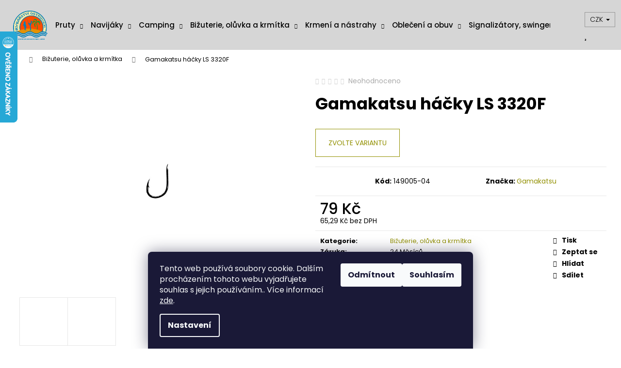

--- FILE ---
content_type: text/html; charset=utf-8
request_url: https://www.podberak.cz/gamakatsu-hacky-ls-3320f/
body_size: 32580
content:
<!doctype html><html lang="cs" dir="ltr" class="header-background-light external-fonts-loaded"><head><meta charset="utf-8" /><meta name="viewport" content="width=device-width,initial-scale=1" /><title>Nejlepší rybářské produkty.</title><link rel="preconnect" href="https://cdn.myshoptet.com" /><link rel="dns-prefetch" href="https://cdn.myshoptet.com" /><link rel="preload" href="https://cdn.myshoptet.com/prj/dist/master/cms/libs/jquery/jquery-1.11.3.min.js" as="script" /><link href="https://cdn.myshoptet.com/prj/dist/master/cms/templates/frontend_templates/shared/css/font-face/poppins.css" rel="stylesheet"><link href="https://cdn.myshoptet.com/prj/dist/master/shop/dist/font-shoptet-12.css.d637f40c301981789c16.css" rel="stylesheet"><script>
dataLayer = [];
dataLayer.push({'shoptet' : {
    "pageId": 2068,
    "pageType": "productDetail",
    "currency": "CZK",
    "currencyInfo": {
        "decimalSeparator": ",",
        "exchangeRate": 1,
        "priceDecimalPlaces": 2,
        "symbol": "K\u010d",
        "symbolLeft": 0,
        "thousandSeparator": " "
    },
    "language": "cs",
    "projectId": 481731,
    "product": {
        "id": 26947,
        "guid": "d4ac2210-7a20-11ec-8d3e-ecf4bbd5fcf0",
        "hasVariants": true,
        "codes": [
            {
                "code": "149005-09",
                "quantity": "0",
                "stocks": [
                    {
                        "id": "ext",
                        "quantity": "0"
                    }
                ]
            },
            {
                "code": "149005-08",
                "quantity": "0",
                "stocks": [
                    {
                        "id": "ext",
                        "quantity": "0"
                    }
                ]
            },
            {
                "code": "149005-07",
                "quantity": "0",
                "stocks": [
                    {
                        "id": "ext",
                        "quantity": "0"
                    }
                ]
            },
            {
                "code": "149005-06",
                "quantity": "0",
                "stocks": [
                    {
                        "id": "ext",
                        "quantity": "0"
                    }
                ]
            },
            {
                "code": "149005-05",
                "quantity": "0",
                "stocks": [
                    {
                        "id": "ext",
                        "quantity": "0"
                    }
                ]
            },
            {
                "code": "149005-04",
                "quantity": "> 5",
                "stocks": [
                    {
                        "id": "ext",
                        "quantity": "> 5"
                    }
                ]
            },
            {
                "code": "149005-02",
                "quantity": "5",
                "stocks": [
                    {
                        "id": "ext",
                        "quantity": "5"
                    }
                ]
            },
            {
                "code": "149005-01",
                "quantity": "4",
                "stocks": [
                    {
                        "id": "ext",
                        "quantity": "4"
                    }
                ]
            }
        ],
        "name": "Gamakatsu h\u00e1\u010dky LS 3320F",
        "appendix": "",
        "weight": 0,
        "manufacturer": "Gamakatsu",
        "manufacturerGuid": "1EF53344FA1D6AB6AEC5DA0BA3DED3EE",
        "currentCategory": "Bi\u017euterie, ol\u016fvka a krm\u00edtka",
        "currentCategoryGuid": "d2db22c4-7a20-11ec-ab46-ecf4bbd5fcf0",
        "defaultCategory": "Bi\u017euterie, ol\u016fvka a krm\u00edtka",
        "defaultCategoryGuid": "d2db22c4-7a20-11ec-ab46-ecf4bbd5fcf0",
        "currency": "CZK",
        "priceWithVat": 79
    },
    "stocks": [
        {
            "id": "ext",
            "title": "Sklad",
            "isDeliveryPoint": 0,
            "visibleOnEshop": 1
        }
    ],
    "cartInfo": {
        "id": null,
        "freeShipping": false,
        "freeShippingFrom": 1490,
        "leftToFreeGift": {
            "formattedPrice": "0 K\u010d",
            "priceLeft": 0
        },
        "freeGift": false,
        "leftToFreeShipping": {
            "priceLeft": 1490,
            "dependOnRegion": 0,
            "formattedPrice": "1 490 K\u010d"
        },
        "discountCoupon": [],
        "getNoBillingShippingPrice": {
            "withoutVat": 0,
            "vat": 0,
            "withVat": 0
        },
        "cartItems": [],
        "taxMode": "ORDINARY"
    },
    "cart": [],
    "customer": {
        "priceRatio": 1,
        "priceListId": 1,
        "groupId": null,
        "registered": false,
        "mainAccount": false
    }
}});
dataLayer.push({'cookie_consent' : {
    "marketing": "denied",
    "analytics": "denied"
}});
document.addEventListener('DOMContentLoaded', function() {
    shoptet.consent.onAccept(function(agreements) {
        if (agreements.length == 0) {
            return;
        }
        dataLayer.push({
            'cookie_consent' : {
                'marketing' : (agreements.includes(shoptet.config.cookiesConsentOptPersonalisation)
                    ? 'granted' : 'denied'),
                'analytics': (agreements.includes(shoptet.config.cookiesConsentOptAnalytics)
                    ? 'granted' : 'denied')
            },
            'event': 'cookie_consent'
        });
    });
});
</script>
<meta property="og:type" content="website"><meta property="og:site_name" content="podberak.cz"><meta property="og:url" content="https://www.podberak.cz/gamakatsu-hacky-ls-3320f/"><meta property="og:title" content="Nejlepší rybářské produkty."><meta name="author" content="podberak.cz"><meta name="web_author" content="Shoptet.cz"><meta name="dcterms.rightsHolder" content="www.podberak.cz"><meta name="robots" content="index,follow"><meta property="og:image" content="https://cdn.myshoptet.com/usr/www.podberak.cz/user/shop/big/26947_gamakatsu-hacky-ls-3320f.png?6595cef2"><meta property="og:description" content="Vybírejte ze spousty kvalitních rybářských produktů jako jsou pruty, navijáky, bivaky a spoustu dalších. Stačí navštívit podberak.cz"><meta name="description" content="Vybírejte ze spousty kvalitních rybářských produktů jako jsou pruty, navijáky, bivaky a spoustu dalších. Stačí navštívit podberak.cz"><meta name="google-site-verification" content="344689926"><meta property="product:price:amount" content="79"><meta property="product:price:currency" content="CZK"><style>:root {--color-primary: #929000;--color-primary-h: 59;--color-primary-s: 100%;--color-primary-l: 29%;--color-primary-hover: #0580b8;--color-primary-hover-h: 199;--color-primary-hover-s: 95%;--color-primary-hover-l: 37%;--color-secondary: #BE9770;--color-secondary-h: 30;--color-secondary-s: 38%;--color-secondary-l: 59%;--color-secondary-hover: #B08253;--color-secondary-hover-h: 30;--color-secondary-hover-s: 37%;--color-secondary-hover-l: 51%;--color-tertiary: #E9E9E9;--color-tertiary-h: 0;--color-tertiary-s: 0%;--color-tertiary-l: 91%;--color-tertiary-hover: #E9E9E9;--color-tertiary-hover-h: 0;--color-tertiary-hover-s: 0%;--color-tertiary-hover-l: 91%;--color-header-background: #d6d6d6;--template-font: "Poppins";--template-headings-font: "Poppins";--header-background-url: url("[data-uri]");--cookies-notice-background: #1A1937;--cookies-notice-color: #F8FAFB;--cookies-notice-button-hover: #f5f5f5;--cookies-notice-link-hover: #27263f;--templates-update-management-preview-mode-content: "Náhled aktualizací šablony je aktivní pro váš prohlížeč."}</style>
    
    <link href="https://cdn.myshoptet.com/prj/dist/master/shop/dist/main-12.less.a712b24f4ee06168baf8.css" rel="stylesheet" />
                <link href="https://cdn.myshoptet.com/prj/dist/master/shop/dist/mobile-header-v1-12.less.b339935b08864b3ce9dc.css" rel="stylesheet" />
    
    <script>var shoptet = shoptet || {};</script>
    <script src="https://cdn.myshoptet.com/prj/dist/master/shop/dist/main-3g-header.js.05f199e7fd2450312de2.js"></script>
<!-- User include --><!-- service 654(301) html code header -->
<!-- Prefetch Pobo Page Builder CDN  -->
<link rel="dns-prefetch" href="https://image.pobo.cz">
<link href="https://cdnjs.cloudflare.com/ajax/libs/lightgallery/2.7.2/css/lightgallery.min.css" rel="stylesheet">
<link href="https://cdnjs.cloudflare.com/ajax/libs/lightgallery/2.7.2/css/lg-thumbnail.min.css" rel="stylesheet">


<!-- © Pobo Page Builder  -->
<script>
 	  window.addEventListener("DOMContentLoaded", function () {
		  var po = document.createElement("script");
		  po.type = "text/javascript";
		  po.async = true;
		  po.dataset.url = "https://www.pobo.cz";
			po.dataset.cdn = "https://image.pobo.space";
      po.dataset.tier = "standard";
      po.fetchpriority = "high";
      po.dataset.key = btoa(window.location.host);
		  po.id = "pobo-asset-url";
      po.platform = "shoptet";
      po.synergy = false;
		  po.src = "https://image.pobo.space/assets/editor.js?v=14";

		  var s = document.getElementsByTagName("script")[0];
		  s.parentNode.insertBefore(po, s);
	  });
</script>





<!-- project html code header -->
<style>
.navigation-in {color:#FFFFFF;font-size: 15px;}
.navigation-in>ul>li>a>b {font-weight: 500;}
.menu-helper {color:#FFFFFF;font-size: 15px;}
.menu-helper>span {color:#FFFFFF;font-size: 15px;}
.container.navigation-wrapper .site-name {flex-basis: 80px;}
.navigation-in>ul>li>a {padding: 32px 8px;}
.container {margin-left: 2%;margin-right: 0px;width:98%}
.navigation-buttons>a {width:50px;}
/*
.navigation-in>ul>li.ext>ul>li>div>a>b {color:#000000;font-size: 10px;}

.top-navigation-bar-menu>li>a {color:#000000;font-size: 10px;}

.top-navigation-bar-menu-helper>li>a {color:#000000;font-size: 10px;} 

.top-navigation-bar a, .top-navigation-bar .dropdown button {color:#000000!important;font-size: 10px;}

.subcategories.with-image li a {color:#000000;}*/

@media (max-width: 767px){
.navigation-in>ul>li>a>b {color:#000000;}
}

.recapitulation-wrapper .co-payment-method .row > div:last-child > .recapitulation-table{
	display: none;
}

</style>

<!-- /User include --><link rel="shortcut icon" href="/favicon.ico" type="image/x-icon" /><link rel="canonical" href="https://www.podberak.cz/gamakatsu-hacky-ls-3320f/" />    <script>
        var _hwq = _hwq || [];
        _hwq.push(['setKey', 'FCACF7452A1471B3CC9A179DBC7552D7']);
        _hwq.push(['setTopPos', '0']);
        _hwq.push(['showWidget', '21']);
        (function() {
            var ho = document.createElement('script');
            ho.src = 'https://cz.im9.cz/direct/i/gjs.php?n=wdgt&sak=FCACF7452A1471B3CC9A179DBC7552D7';
            var s = document.getElementsByTagName('script')[0]; s.parentNode.insertBefore(ho, s);
        })();
    </script>
    <!-- Global site tag (gtag.js) - Google Analytics -->
    <script async src="https://www.googletagmanager.com/gtag/js?id=G-RG20F2WWPX"></script>
    <script>
        
        window.dataLayer = window.dataLayer || [];
        function gtag(){dataLayer.push(arguments);}
        

                    console.debug('default consent data');

            gtag('consent', 'default', {"ad_storage":"denied","analytics_storage":"denied","ad_user_data":"denied","ad_personalization":"denied","wait_for_update":500});
            dataLayer.push({
                'event': 'default_consent'
            });
        
        gtag('js', new Date());

                gtag('config', 'UA-189995311-1', { 'groups': "UA" });
        
                gtag('config', 'G-RG20F2WWPX', {"groups":"GA4","send_page_view":false,"content_group":"productDetail","currency":"CZK","page_language":"cs"});
        
                gtag('config', 'AW-417455424');
        
        
        
        
        
                    gtag('event', 'page_view', {"send_to":"GA4","page_language":"cs","content_group":"productDetail","currency":"CZK"});
        
                gtag('set', 'currency', 'CZK');

        gtag('event', 'view_item', {
            "send_to": "UA",
            "items": [
                {
                    "id": "149005-04",
                    "name": "Gamakatsu h\u00e1\u010dky LS 3320F",
                    "category": "Bi\u017euterie, ol\u016fvka a krm\u00edtka",
                                        "brand": "Gamakatsu",
                                                            "variant": "Velikost: 4",
                                        "price": 65.29
                }
            ]
        });
        
        
        
        
        
                    gtag('event', 'view_item', {"send_to":"GA4","page_language":"cs","content_group":"productDetail","value":65.290000000000006,"currency":"CZK","items":[{"item_id":"149005-04","item_name":"Gamakatsu h\u00e1\u010dky LS 3320F","item_brand":"Gamakatsu","item_category":"Bi\u017euterie, ol\u016fvka a krm\u00edtka","item_variant":"149005-04~Velikost: 4","price":65.290000000000006,"quantity":1,"index":0}]});
        
        
        
        
        
        
        
        document.addEventListener('DOMContentLoaded', function() {
            if (typeof shoptet.tracking !== 'undefined') {
                for (var id in shoptet.tracking.bannersList) {
                    gtag('event', 'view_promotion', {
                        "send_to": "UA",
                        "promotions": [
                            {
                                "id": shoptet.tracking.bannersList[id].id,
                                "name": shoptet.tracking.bannersList[id].name,
                                "position": shoptet.tracking.bannersList[id].position
                            }
                        ]
                    });
                }
            }

            shoptet.consent.onAccept(function(agreements) {
                if (agreements.length !== 0) {
                    console.debug('gtag consent accept');
                    var gtagConsentPayload =  {
                        'ad_storage': agreements.includes(shoptet.config.cookiesConsentOptPersonalisation)
                            ? 'granted' : 'denied',
                        'analytics_storage': agreements.includes(shoptet.config.cookiesConsentOptAnalytics)
                            ? 'granted' : 'denied',
                                                                                                'ad_user_data': agreements.includes(shoptet.config.cookiesConsentOptPersonalisation)
                            ? 'granted' : 'denied',
                        'ad_personalization': agreements.includes(shoptet.config.cookiesConsentOptPersonalisation)
                            ? 'granted' : 'denied',
                        };
                    console.debug('update consent data', gtagConsentPayload);
                    gtag('consent', 'update', gtagConsentPayload);
                    dataLayer.push(
                        { 'event': 'update_consent' }
                    );
                }
            });
        });
    </script>
<script>
    (function(t, r, a, c, k, i, n, g) { t['ROIDataObject'] = k;
    t[k]=t[k]||function(){ (t[k].q=t[k].q||[]).push(arguments) },t[k].c=i;n=r.createElement(a),
    g=r.getElementsByTagName(a)[0];n.async=1;n.src=c;g.parentNode.insertBefore(n,g)
    })(window, document, 'script', '//www.heureka.cz/ocm/sdk.js?source=shoptet&version=2&page=product_detail', 'heureka', 'cz');

    heureka('set_user_consent', 0);
</script>
</head><body class="desktop id-2068 in-bizuterie--oluvka-a-krmitka template-12 type-product type-detail one-column-body columns-mobile-2 columns-4 ums_forms_redesign--off ums_a11y_category_page--on ums_discussion_rating_forms--off ums_flags_display_unification--on ums_a11y_login--on mobile-header-version-1"><noscript>
    <style>
        #header {
            padding-top: 0;
            position: relative !important;
            top: 0;
        }
        .header-navigation {
            position: relative !important;
        }
        .overall-wrapper {
            margin: 0 !important;
        }
        body:not(.ready) {
            visibility: visible !important;
        }
    </style>
    <div class="no-javascript">
        <div class="no-javascript__title">Musíte změnit nastavení vašeho prohlížeče</div>
        <div class="no-javascript__text">Podívejte se na: <a href="https://www.google.com/support/bin/answer.py?answer=23852">Jak povolit JavaScript ve vašem prohlížeči</a>.</div>
        <div class="no-javascript__text">Pokud používáte software na blokování reklam, může být nutné povolit JavaScript z této stránky.</div>
        <div class="no-javascript__text">Děkujeme.</div>
    </div>
</noscript>

        <div id="fb-root"></div>
        <script>
            window.fbAsyncInit = function() {
                FB.init({
                    autoLogAppEvents : true,
                    xfbml            : true,
                    version          : 'v24.0'
                });
            };
        </script>
        <script async defer crossorigin="anonymous" src="https://connect.facebook.net/cs_CZ/sdk.js#xfbml=1&version=v24.0"></script>    <div class="siteCookies siteCookies--bottom siteCookies--dark js-siteCookies" role="dialog" data-testid="cookiesPopup" data-nosnippet>
        <div class="siteCookies__form">
            <div class="siteCookies__content">
                <div class="siteCookies__text">
                    Tento web používá soubory cookie. Dalším procházením tohoto webu vyjadřujete souhlas s jejich používáním.. Více informací <a href="https://481731.myshoptet.com/podminky-ochrany-osobnich-udaju/" target="_blank" rel="noopener noreferrer">zde</a>.
                </div>
                <p class="siteCookies__links">
                    <button class="siteCookies__link js-cookies-settings" aria-label="Nastavení cookies" data-testid="cookiesSettings">Nastavení</button>
                </p>
            </div>
            <div class="siteCookies__buttonWrap">
                                    <button class="siteCookies__button js-cookiesConsentSubmit" value="reject" aria-label="Odmítnout cookies" data-testid="buttonCookiesReject">Odmítnout</button>
                                <button class="siteCookies__button js-cookiesConsentSubmit" value="all" aria-label="Přijmout cookies" data-testid="buttonCookiesAccept">Souhlasím</button>
            </div>
        </div>
        <script>
            document.addEventListener("DOMContentLoaded", () => {
                const siteCookies = document.querySelector('.js-siteCookies');
                document.addEventListener("scroll", shoptet.common.throttle(() => {
                    const st = document.documentElement.scrollTop;
                    if (st > 1) {
                        siteCookies.classList.add('siteCookies--scrolled');
                    } else {
                        siteCookies.classList.remove('siteCookies--scrolled');
                    }
                }, 100));
            });
        </script>
    </div>
<a href="#content" class="skip-link sr-only">Přejít na obsah</a><div class="overall-wrapper">
    <div class="user-action">
                        <dialog id="login" class="dialog dialog--modal dialog--fullscreen js-dialog--modal" aria-labelledby="loginHeading">
        <div class="dialog__close dialog__close--arrow">
                        <button type="button" class="btn toggle-window-arr" data-dialog-close data-testid="backToShop">Zpět <span>do obchodu</span></button>
            </div>
        <div class="dialog__wrapper">
            <div class="dialog__content dialog__content--form">
                <div class="dialog__header">
                    <h2 id="loginHeading" class="dialog__heading dialog__heading--login">Přihlášení k vašemu účtu</h2>
                </div>
                <div id="customerLogin" class="dialog__body">
                    <form action="/action/Customer/Login/" method="post" id="formLoginIncluded" class="csrf-enabled formLogin" data-testid="formLogin"><input type="hidden" name="referer" value="" /><div class="form-group"><div class="input-wrapper email js-validated-element-wrapper no-label"><input type="email" name="email" class="form-control" autofocus placeholder="E-mailová adresa (např. jan@novak.cz)" data-testid="inputEmail" autocomplete="email" required /></div></div><div class="form-group"><div class="input-wrapper password js-validated-element-wrapper no-label"><input type="password" name="password" class="form-control" placeholder="Heslo" data-testid="inputPassword" autocomplete="current-password" required /><span class="no-display">Nemůžete vyplnit toto pole</span><input type="text" name="surname" value="" class="no-display" /></div></div><div class="form-group"><div class="login-wrapper"><button type="submit" class="btn btn-secondary btn-text btn-login" data-testid="buttonSubmit">Přihlásit se</button><div class="password-helper"><a href="/registrace/" data-testid="signup" rel="nofollow">Nová registrace</a><a href="/klient/zapomenute-heslo/" rel="nofollow">Zapomenuté heslo</a></div></div></div><div class="social-login-buttons"><div class="social-login-buttons-divider"><span>nebo</span></div><div class="form-group"><a href="/action/Social/login/?provider=Seznam" class="login-btn seznam" rel="nofollow"><span class="login-seznam-icon"></span><strong>Přihlásit se přes Seznam</strong></a></div></div></form>
                </div>
            </div>
        </div>
    </dialog>
            </div>
<header id="header"><div class="container navigation-wrapper"><div class="site-name"><a href="/" data-testid="linkWebsiteLogo"><img src="https://cdn.myshoptet.com/usr/www.podberak.cz/user/logos/rybarstvi_ostruvek_logo_bez_pozadi_(1).png" alt="podberak.cz" fetchpriority="low" /></a></div><nav id="navigation" aria-label="Hlavní menu" data-collapsible="true"><div class="navigation-in menu"><ul class="menu-level-1" role="menubar" data-testid="headerMenuItems"><li class="menu-item-1792 ext" role="none"><a href="/kategorie/pruty/" data-testid="headerMenuItem" role="menuitem" aria-haspopup="true" aria-expanded="false"><b>Pruty</b><span class="submenu-arrow"></span></a><ul class="menu-level-2" aria-label="Pruty" tabindex="-1" role="menu"><li class="menu-item-1795" role="none"><a href="/kategorie/sumcove-pruty/" data-image="https://cdn.myshoptet.com/usr/www.podberak.cz/user/categories/thumb/sumcovy___prut-1.png" data-testid="headerMenuItem" role="menuitem"><span>Sumcové pruty</span></a>
                        </li><li class="menu-item-1807" role="none"><a href="/kategorie/plavackove-pruty-teleskopicke/" data-image="https://cdn.myshoptet.com/usr/www.podberak.cz/user/categories/thumb/260232_sensas-prut-bolo-mare-5m-20g-5-dil.jpg" data-testid="headerMenuItem" role="menuitem"><span>Plavačkové pruty teleskopické</span></a>
                        </li><li class="menu-item-1801" role="none"><a href="/kategorie/feederove-a-pickerove-pruty/" data-image="https://cdn.myshoptet.com/usr/www.podberak.cz/user/categories/thumb/feederove___pruty-1.png" data-testid="headerMenuItem" role="menuitem"><span>Feederové a pickerové pruty</span></a>
                        </li><li class="menu-item-1810" role="none"><a href="/kategorie/kaprove-pruty/" data-image="https://cdn.myshoptet.com/usr/www.podberak.cz/user/categories/thumb/kaprovy___prut.png" data-testid="headerMenuItem" role="menuitem"><span>Kaprové pruty</span></a>
                        </li><li class="menu-item-1816" role="none"><a href="/kategorie/univerzalni-rybarske-pruty/" data-image="https://cdn.myshoptet.com/usr/www.podberak.cz/user/categories/thumb/26221_konger-prut-arcus-tele-travel-3-90m-do-80g.jpeg" data-testid="headerMenuItem" role="menuitem"><span>Univerzální rybářské pruty</span></a>
                        </li><li class="menu-item-1822" role="none"><a href="/kategorie/surfove-pruty/" data-image="https://cdn.myshoptet.com/usr/www.podberak.cz/user/categories/thumb/40348_dam-prut-steelpower-blue-surf-4-50m-100-250g.jpeg" data-testid="headerMenuItem" role="menuitem"><span>Surfové pruty</span></a>
                        </li><li class="menu-item-1837" role="none"><a href="/kategorie/morske-pruty/" data-image="https://cdn.myshoptet.com/usr/www.podberak.cz/user/categories/thumb/51769.jpeg" data-testid="headerMenuItem" role="menuitem"><span>Mořské pruty</span></a>
                        </li><li class="menu-item-1840" role="none"><a href="/kategorie/cestovni-rybarske-pruty/" data-image="https://cdn.myshoptet.com/usr/www.podberak.cz/user/categories/thumb/42736.jpeg" data-testid="headerMenuItem" role="menuitem"><span>Cestovní rybářské pruty</span></a>
                        </li><li class="menu-item-1843" role="none"><a href="/kategorie/privlacove-pruty-delene/" data-image="https://cdn.myshoptet.com/usr/www.podberak.cz/user/categories/thumb/pr__i__vlac__ove___pruty_de__lene__.png" data-testid="headerMenuItem" role="menuitem"><span>Přívlačové pruty dělené</span></a>
                        </li><li class="menu-item-1852" role="none"><a href="/kategorie/pruty-na-vyves--stikove/" data-image="https://cdn.myshoptet.com/usr/www.podberak.cz/user/categories/thumb/44365_zebco-prut-trophy-tele-pike-6-50m-150g.jpeg" data-testid="headerMenuItem" role="menuitem"><span>pruty na vývěs, štikové</span></a>
                        </li><li class="menu-item-2200" role="none"><a href="/kategorie/pruty-na-dirky/" data-image="https://cdn.myshoptet.com/usr/www.podberak.cz/user/categories/thumb/27358_jaxon-prut-ice-rod-53cm-stredne-mekky.jpeg" data-testid="headerMenuItem" role="menuitem"><span>Pruty na dírky</span></a>
                        </li><li class="menu-item-2209" role="none"><a href="/kategorie/privlacove-pruty-teleskopicke/" data-image="https://cdn.myshoptet.com/usr/www.podberak.cz/user/categories/thumb/novy___projekt.png" data-testid="headerMenuItem" role="menuitem"><span>Přívlačové pruty teleskopické</span></a>
                        </li><li class="menu-item-2449" role="none"><a href="/kategorie/nahradni-dily-a-doplnky-k-rybarskym-prutum/" data-image="https://cdn.myshoptet.com/usr/www.podberak.cz/user/categories/thumb/38374-1_fox-ochrana-prutu-xl-rod-tip-protector.jpeg" data-testid="headerMenuItem" role="menuitem"><span>Náhradní díly a doplňky k rybářským prutům</span></a>
                        </li><li class="menu-item-2539" role="none"><a href="/kategorie/baitcastove-pruty/" data-image="https://cdn.myshoptet.com/usr/www.podberak.cz/user/categories/thumb/baitcast.png" data-testid="headerMenuItem" role="menuitem"><span>Baitcastové pruty</span></a>
                        </li></ul></li>
<li class="menu-item-1789 ext" role="none"><a href="/kategorie/navijaky/" data-testid="headerMenuItem" role="menuitem" aria-haspopup="true" aria-expanded="false"><b>Navijáky</b><span class="submenu-arrow"></span></a><ul class="menu-level-2" aria-label="Navijáky" tabindex="-1" role="menu"><li class="menu-item-1798" role="none"><a href="/kategorie/sumcove-a-morske-navijaky/" data-image="https://cdn.myshoptet.com/usr/www.podberak.cz/user/categories/thumb/41599_tica-navijak-cybernetic-ggat-10000.jpg" data-testid="headerMenuItem" role="menuitem"><span>Sumcové a mořské navijáky</span></a>
                        </li><li class="menu-item-2029" role="none"><a href="/kategorie/privlacove--a-feederove-navijaky-s-predni-brzdou/" data-image="https://cdn.myshoptet.com/usr/www.podberak.cz/user/categories/thumb/sgp004.png" data-testid="headerMenuItem" role="menuitem"><span>Přívlačové  a feederové navijáky s přední brzdou</span></a>
                        </li><li class="menu-item-2038" role="none"><a href="/kategorie/kaprove-navijaky-s-predni-brzdou/" data-image="https://cdn.myshoptet.com/usr/www.podberak.cz/user/categories/thumb/48145.jpeg" data-testid="headerMenuItem" role="menuitem"><span>Kaprové navijáky s přední brzdou</span></a>
                        </li><li class="menu-item-2221" role="none"><a href="/kategorie/kaprove-navijaky-s-volnobeznou-brzdou--baitrunnery/" data-image="https://cdn.myshoptet.com/usr/www.podberak.cz/user/categories/thumb/46396-1_penn-navijak-fierce-iii-8000-live-liner.jpg" data-testid="headerMenuItem" role="menuitem"><span>Kaprové navijáky s volnoběžnou brzdou, baitrunnery</span></a>
                        </li><li class="menu-item-2284" role="none"><a href="/kategorie/navijaky-se-zadni-brzdou/" data-image="https://cdn.myshoptet.com/usr/www.podberak.cz/user/categories/thumb/42211_dam-navijak-quick-1-3000-rd.jpg" data-testid="headerMenuItem" role="menuitem"><span>Navijáky se zadní brzdou</span></a>
                        </li><li class="menu-item-2380" role="none"><a href="/kategorie/multiplikatory/" data-image="https://cdn.myshoptet.com/usr/www.podberak.cz/user/categories/thumb/33079_cormoran-navijak-seacor-deep-power-410l.jpg" data-testid="headerMenuItem" role="menuitem"><span>Multiplikátory</span></a>
                        </li><li class="menu-item-2383" role="none"><a href="/kategorie/nahradni-civky-k-navijakum/" data-image="https://cdn.myshoptet.com/usr/www.podberak.cz/user/categories/thumb/30433_spro-nahradni-kovova-civka-passion-605-micro.jpeg" data-testid="headerMenuItem" role="menuitem"><span>Náhradní cívky k navijákům</span></a>
                        </li><li class="menu-item-2506" role="none"><a href="/kategorie/prislusenstvi/" data-image="https://cdn.myshoptet.com/usr/www.podberak.cz/user/categories/thumb/47371_cormoran-vazelina-na-navijaky-15g.jpeg" data-testid="headerMenuItem" role="menuitem"><span>Příslušenství</span></a>
                        </li><li class="menu-item-2521" role="none"><a href="/kategorie/navijaky-na-dirkove-chytani/" data-image="https://cdn.myshoptet.com/usr/www.podberak.cz/user/categories/thumb/37996_konger-navijak-iceman-310-fd.jpeg" data-testid="headerMenuItem" role="menuitem"><span>Navijáky na dírkové chytání</span></a>
                        </li></ul></li>
<li class="menu-item-1954 ext" role="none"><a href="/kategorie/camping/" data-testid="headerMenuItem" role="menuitem" aria-haspopup="true" aria-expanded="false"><b>Camping</b><span class="submenu-arrow"></span></a><ul class="menu-level-2" aria-label="Camping" tabindex="-1" role="menu"><li class="menu-item-1957" role="none"><a href="/kategorie/rybarska-kresla-a-zidlicky/" data-image="https://cdn.myshoptet.com/usr/www.podberak.cz/user/categories/thumb/ryb____sk___k__eslo.jpg" data-testid="headerMenuItem" role="menuitem"><span>Rybářská křesla a židličky</span></a>
                        </li><li class="menu-item-1963" role="none"><a href="/kategorie/rybarska-lehatka/" data-image="https://cdn.myshoptet.com/usr/www.podberak.cz/user/categories/thumb/ryb____sk___leh__tko.jpg" data-testid="headerMenuItem" role="menuitem"><span>Rybářská lehátka</span></a>
                        </li><li class="menu-item-2053" role="none"><a href="/kategorie/rybarske-spaci-pytle/" data-image="https://cdn.myshoptet.com/usr/www.podberak.cz/user/categories/thumb/ryb____sk___spac__k.jpg" data-testid="headerMenuItem" role="menuitem"><span>Rybářské spací pytle</span></a>
                        </li><li class="menu-item-2065" role="none"><a href="/kategorie/voziky-na-rybarske-potreby/" data-image="https://cdn.myshoptet.com/usr/www.podberak.cz/user/categories/thumb/ryb____sk___voz__k.jpg" data-testid="headerMenuItem" role="menuitem"><span>Vozíky na rybářské potřeby</span></a>
                        </li><li class="menu-item-2080" role="none"><a href="/kategorie/rybarske-destniky/" data-image="https://cdn.myshoptet.com/usr/www.podberak.cz/user/categories/thumb/ryb____sk___de__tn__k.jpg" data-testid="headerMenuItem" role="menuitem"><span>Rybářské deštníky</span></a>
                        </li><li class="menu-item-2131" role="none"><a href="/kategorie/bivaky--brolly-a-pristresky/" data-image="https://cdn.myshoptet.com/usr/www.podberak.cz/user/categories/thumb/bivak.jpg" data-testid="headerMenuItem" role="menuitem"><span>Bivaky, brolly a přístřešky</span></a>
                        </li><li class="menu-item-2182" role="none"><a href="/kategorie/prislusenstvi-k-bivakum/" data-image="https://cdn.myshoptet.com/usr/www.podberak.cz/user/categories/thumb/kol__ky_k_bivaku.jpg" data-testid="headerMenuItem" role="menuitem"><span>Příslušenství k bivakům</span></a>
                        </li><li class="menu-item-2236" role="none"><a href="/kategorie/ostatni-prislusenstvi-a-doplnky/" data-image="https://cdn.myshoptet.com/usr/www.podberak.cz/user/categories/thumb/29422_jsa--drzak-na-rybarsky-destnik-zavrtavaci_(1).png" data-testid="headerMenuItem" role="menuitem"><span>Ostatní příslušenství a doplňky</span></a>
                        </li><li class="menu-item-2239" role="none"><a href="/kategorie/campingove-stoly/" data-image="https://cdn.myshoptet.com/usr/www.podberak.cz/user/categories/thumb/42349_pelzer-stolek-hard-bivvy-table.jpg" data-testid="headerMenuItem" role="menuitem"><span>Campingové stoly</span></a>
                        </li><li class="menu-item-2314" role="none"><a href="/kategorie/plynove-varice-a-kartuse/" data-image="https://cdn.myshoptet.com/usr/www.podberak.cz/user/categories/thumb/fox_va__i__.jpg" data-testid="headerMenuItem" role="menuitem"><span>Plynové vařiče a kartuše</span></a>
                        </li><li class="menu-item-2317" role="none"><a href="/kategorie/topeni-do-bivaku/" data-image="https://cdn.myshoptet.com/usr/www.podberak.cz/user/categories/thumb/topen___do_bivaku.jpg" data-testid="headerMenuItem" role="menuitem"><span>Topení do bivaku</span></a>
                        </li><li class="menu-item-2455" role="none"><a href="/kategorie/campingove-nadobi/" data-image="https://cdn.myshoptet.com/usr/www.podberak.cz/user/categories/thumb/sada_n__dob__.jpg" data-testid="headerMenuItem" role="menuitem"><span>Campingové nádobí</span></a>
                        </li><li class="menu-item-2947" role="none"><a href="/kategorie/absorpcni-lednicky/" data-testid="headerMenuItem" role="menuitem"><span>Absorpční ledničky</span></a>
                        </li></ul></li>
<li class="menu-item-2068 ext" role="none"><a href="/kategorie/bizuterie--oluvka-a-krmitka/" class="active" data-testid="headerMenuItem" role="menuitem" aria-haspopup="true" aria-expanded="false"><b>Bižuterie, olůvka a krmítka</b><span class="submenu-arrow"></span></a><ul class="menu-level-2" aria-label="Bižuterie, olůvka a krmítka" tabindex="-1" role="menu"><li class="menu-item-2071" role="none"><a href="/kategorie/jednohacky--dvojhacky-a-trojhacky/" data-image="https://cdn.myshoptet.com/usr/www.podberak.cz/user/categories/thumb/45703_prologic-hacky-hoox-xc7.jpg" data-testid="headerMenuItem" role="menuitem"><span>Jednoháčky, dvojháčky a trojháčky</span></a>
                        </li><li class="menu-item-2134" role="none"><a href="/kategorie/hadicky-a-protahovaci-struny/" data-image="https://cdn.myshoptet.com/usr/www.podberak.cz/user/categories/thumb/hadi__ka.jpg" data-testid="headerMenuItem" role="menuitem"><span>Hadičky a protahovací struny</span></a>
                        </li><li class="menu-item-2137" role="none"><a href="/kategorie/bizuterie-ke-koncovym-navazcum/" data-image="https://cdn.myshoptet.com/usr/www.podberak.cz/user/categories/thumb/rychlov__m__nn___obratl__k.jpg" data-testid="headerMenuItem" role="menuitem"><span>Bižuterie ke koncovým návazcům</span></a>
                        </li><li class="menu-item-2143" role="none"><a href="/kategorie/pva-material/" data-image="https://cdn.myshoptet.com/usr/www.podberak.cz/user/categories/thumb/pva.jpg" data-testid="headerMenuItem" role="menuitem"><span>Pva materiál</span></a>
                        </li><li class="menu-item-2149" role="none"><a href="/kategorie/feederove-a-kaprove-navazce/" data-image="https://cdn.myshoptet.com/usr/www.podberak.cz/user/categories/thumb/kaprov___n__vazec.png" data-testid="headerMenuItem" role="menuitem"><span>Feederové a kaprové návazce</span></a>
                        </li><li class="menu-item-2167" role="none"><a href="/kategorie/zarazky-a-stoppery/" data-image="https://cdn.myshoptet.com/usr/www.podberak.cz/user/categories/thumb/zar____ky.png" data-testid="headerMenuItem" role="menuitem"><span>Zarážky a stoppery</span></a>
                        </li><li class="menu-item-2296" role="none"><a href="/kategorie/jehly--vrtaky/" data-image="https://cdn.myshoptet.com/usr/www.podberak.cz/user/categories/thumb/jehla_na_boilies_(1).png" data-testid="headerMenuItem" role="menuitem"><span>Jehly, vrtáky</span></a>
                        </li><li class="menu-item-2305" role="none"><a href="/kategorie/oluvka--krmitka/" data-image="https://cdn.myshoptet.com/usr/www.podberak.cz/user/categories/thumb/olova-1.png" data-testid="headerMenuItem" role="menuitem"><span>Olůvka, krmítka</span></a>
                        </li><li class="menu-item-2323" role="none"><a href="/kategorie/obratliky--karabiny--krouzky/" data-image="https://cdn.myshoptet.com/usr/www.podberak.cz/user/categories/thumb/nov___projekt.png" data-testid="headerMenuItem" role="menuitem"><span>Obratlíky, karabiny, kroužky</span></a>
                        </li><li class="menu-item-2341" role="none"><a href="/kategorie/sumcove-systemy/" data-image="https://cdn.myshoptet.com/usr/www.podberak.cz/user/categories/thumb/sumcov___syst__m.png" data-testid="headerMenuItem" role="menuitem"><span>Sumcové systémy</span></a>
                        </li></ul></li>
<li class="menu-item-1867 ext" role="none"><a href="/kategorie/krmeni--zive-a-umele-nastrahy/" data-testid="headerMenuItem" role="menuitem" aria-haspopup="true" aria-expanded="false"><b>Krmení a nástrahy</b><span class="submenu-arrow"></span></a><ul class="menu-level-2" aria-label="Krmení a nástrahy" tabindex="-1" role="menu"><li class="menu-item-1870" role="none"><a href="/kategorie/boiles/" data-image="https://cdn.myshoptet.com/usr/www.podberak.cz/user/categories/thumb/boilies.png" data-testid="headerMenuItem" role="menuitem"><span>Boiles</span></a>
                        </li><li class="menu-item-1876" role="none"><a href="/kategorie/krmitkove-smesi-a-mixy/" data-image="https://cdn.myshoptet.com/usr/www.podberak.cz/user/categories/thumb/krm__tkov___sm__s.png" data-testid="headerMenuItem" role="menuitem"><span>Krmítkové směsi a mixy</span></a>
                        </li><li class="menu-item-1879" role="none"><a href="/kategorie/kukurice-a-partikl/" data-image="https://cdn.myshoptet.com/usr/www.podberak.cz/user/categories/thumb/kuku__ice.png" data-testid="headerMenuItem" role="menuitem"><span>Kukuřice, partikl, tygří ořech</span></a>
                        </li><li class="menu-item-1882" role="none"><a href="/kategorie/foukane-nastrahy/" data-image="https://cdn.myshoptet.com/usr/www.podberak.cz/user/categories/thumb/foukana_kuku__ice.png" data-testid="headerMenuItem" role="menuitem"><span>Foukané nástrahy</span></a>
                        </li><li class="menu-item-1885" role="none"><a href="/kategorie/dipy--boostery--spreje/" data-image="https://cdn.myshoptet.com/usr/www.podberak.cz/user/categories/thumb/dipy_booster.png" data-testid="headerMenuItem" role="menuitem"><span>Dipy, boostery, spreje</span></a>
                        </li><li class="menu-item-1888" role="none"><a href="/kategorie/komponenty-pro-vyrobu-boilies/" data-image="https://cdn.myshoptet.com/usr/www.podberak.cz/user/categories/thumb/v__roba_boilies.png" data-testid="headerMenuItem" role="menuitem"><span>Komponenty pro výrobu boilies</span></a>
                        </li><li class="menu-item-1894" role="none"><a href="/kategorie/pelety/" data-image="https://cdn.myshoptet.com/usr/www.podberak.cz/user/categories/thumb/pelety.png" data-testid="headerMenuItem" role="menuitem"><span>Pelety</span></a>
                        </li><li class="menu-item-1921" role="none"><a href="/kategorie/obalovaci-a-pstruhova-testa/" data-image="https://cdn.myshoptet.com/usr/www.podberak.cz/user/categories/thumb/pstruhov___t__sto.png" data-testid="headerMenuItem" role="menuitem"><span>Obalovací a pstruhová těsta</span></a>
                        </li><li class="menu-item-1930" role="none"><a href="/kategorie/dumbles/" data-image="https://cdn.myshoptet.com/usr/www.podberak.cz/user/categories/thumb/doumbles.png" data-testid="headerMenuItem" role="menuitem"><span>Dumbles</span></a>
                        </li><li class="menu-item-2233" role="none"><a href="/kategorie/moucky-do-boilies-a-krmeni/" data-image="https://cdn.myshoptet.com/usr/www.podberak.cz/user/categories/thumb/mou__ky.png" data-testid="headerMenuItem" role="menuitem"><span>Moučky do boilies a krmení</span></a>
                        </li><li class="menu-item-2482" role="none"><a href="/kategorie/imitace-nastrah/" data-image="https://cdn.myshoptet.com/usr/www.podberak.cz/user/categories/thumb/um__l___boilies.png" data-testid="headerMenuItem" role="menuitem"><span>Imitace nástrah</span></a>
                        </li><li class="menu-item-2485" role="none"><a href="/kategorie/extrudy-a-mekcene-nastrahy/" data-image="https://cdn.myshoptet.com/usr/www.podberak.cz/user/categories/thumb/45943_lk-baits-cuc--uzena-jatra-40g_(2).png" data-testid="headerMenuItem" role="menuitem"><span>Extrudy a měkčené nástrahy</span></a>
                        </li><li class="menu-item-2530" role="none"><a href="/kategorie/krmeni-pro-jezirkove-ryby/" data-image="https://cdn.myshoptet.com/usr/www.podberak.cz/user/categories/thumb/tatrapet-koi-standard.png" data-testid="headerMenuItem" role="menuitem"><span>Krmení pro jezírkové ryby</span></a>
                        </li></ul></li>
<li class="menu-item-1945 ext" role="none"><a href="/kategorie/obleceni-a-obuv/" data-testid="headerMenuItem" role="menuitem" aria-haspopup="true" aria-expanded="false"><b>Oblečení a obuv</b><span class="submenu-arrow"></span></a><ul class="menu-level-2" aria-label="Oblečení a obuv" tabindex="-1" role="menu"><li class="menu-item-1948" role="none"><a href="/kategorie/kalhoty--teplaky-a-kratasy/" data-image="https://cdn.myshoptet.com/usr/www.podberak.cz/user/categories/thumb/fox_kalhoty.png" data-testid="headerMenuItem" role="menuitem"><span>Kalhoty, tepláky a kraťasy</span></a>
                        </li><li class="menu-item-1960" role="none"><a href="/kategorie/rukavice/" data-image="https://cdn.myshoptet.com/usr/www.podberak.cz/user/categories/thumb/neoprenov___rukavice.png" data-testid="headerMenuItem" role="menuitem"><span>Rukavice</span></a>
                        </li><li class="menu-item-1975" role="none"><a href="/kategorie/tricka/" data-image="https://cdn.myshoptet.com/usr/www.podberak.cz/user/categories/thumb/tri__ko_fox.png" data-testid="headerMenuItem" role="menuitem"><span>Trička</span></a>
                        </li><li class="menu-item-1981" role="none"><a href="/kategorie/mikiny-a-svetry/" data-image="https://cdn.myshoptet.com/usr/www.podberak.cz/user/categories/thumb/47083_fox-mikina-collection-sherpa-hoody-green-silver.png" data-testid="headerMenuItem" role="menuitem"><span>Mikiny a svetry</span></a>
                        </li><li class="menu-item-2017" role="none"><a href="/kategorie/vesty/" data-image="https://cdn.myshoptet.com/usr/www.podberak.cz/user/categories/thumb/vesta.png" data-testid="headerMenuItem" role="menuitem"><span>Vesty</span></a>
                        </li><li class="menu-item-2020" role="none"><a href="/kategorie/bundy-a-plastenky/" data-image="https://cdn.myshoptet.com/usr/www.podberak.cz/user/categories/thumb/49768_brandit-bunda-windbreaker-frontzip-olive.png" data-testid="headerMenuItem" role="menuitem"><span>Bundy a pláštěnky</span></a>
                        </li><li class="menu-item-2023" role="none"><a href="/kategorie/prsacky-a-brodaky/" data-image="https://cdn.myshoptet.com/usr/www.podberak.cz/user/categories/thumb/49633_fox-brodaky-lightweight-green-waders_(1).png" data-testid="headerMenuItem" role="menuitem"><span>Prsačky a broďáky</span></a>
                        </li><li class="menu-item-2026" role="none"><a href="/kategorie/boty-a-holinky/" data-image="https://cdn.myshoptet.com/usr/www.podberak.cz/user/categories/thumb/34312_fox-chunk-boty-explorer-high-boots.png" data-testid="headerMenuItem" role="menuitem"><span>Boty a Holínky</span></a>
                        </li><li class="menu-item-2248" role="none"><a href="/kategorie/funkcni-pradlo/" data-image="https://cdn.myshoptet.com/usr/www.podberak.cz/user/categories/thumb/44392_dam-termo-pradlo-technical-underwear.png" data-testid="headerMenuItem" role="menuitem"><span>Funkční prádlo</span></a>
                        </li><li class="menu-item-2251" role="none"><a href="/kategorie/cepice--ksiltovky-a-klobouky/" data-image="https://cdn.myshoptet.com/usr/www.podberak.cz/user/categories/thumb/46042_fox-ksiltovka-green-silver-trucker-cap.png" data-testid="headerMenuItem" role="menuitem"><span>Čepice, kšiltovky a klobouky</span></a>
                        </li><li class="menu-item-2254" role="none"><a href="/kategorie/satky-saly-a-nakrcniky/" data-image="https://cdn.myshoptet.com/usr/www.podberak.cz/user/categories/thumb/51631_savage-gear-kukla-skull-balaclava.png" data-testid="headerMenuItem" role="menuitem"><span>Šátky,šály a nákrčníky</span></a>
                        </li><li class="menu-item-2302" role="none"><a href="/kategorie/komplety/" data-image="https://cdn.myshoptet.com/usr/www.podberak.cz/user/categories/thumb/38824_imax-plovouci-oblek-coastfloat-floatation-suit-2-piece_(1).png" data-testid="headerMenuItem" role="menuitem"><span>Komplety</span></a>
                        </li><li class="menu-item-2473" role="none"><a href="/kategorie/slunecni-bryle/" data-image="https://cdn.myshoptet.com/usr/www.podberak.cz/user/categories/thumb/49093_savage-gear-slunecni-bryle-polirized-sunglasses-brown_(1).png" data-testid="headerMenuItem" role="menuitem"><span>Sluneční brýle</span></a>
                        </li><li class="menu-item-2560" role="none"><a href="/kategorie/ponozky-a-podkolenky/" data-image="https://cdn.myshoptet.com/usr/www.podberak.cz/user/categories/thumb/49534_fox-ponozky-collection-thermolite-long-sock-green-silver.png" data-testid="headerMenuItem" role="menuitem"><span>Ponožky a Podkolenky</span></a>
                        </li><li class="menu-item-2563" role="none"><a href="/kategorie/kosile/" data-image="https://cdn.myshoptet.com/usr/www.podberak.cz/user/categories/thumb/49798_brandit-kosile-luis-vintageshirt-olivova.png" data-testid="headerMenuItem" role="menuitem"><span>Košile</span></a>
                        </li><li class="menu-item-2575" role="none"><a href="/kategorie/sle-a-pasky/" data-image="https://cdn.myshoptet.com/usr/www.podberak.cz/user/categories/thumb/50725_texima-sle-panske-rybar-1.png" data-testid="headerMenuItem" role="menuitem"><span>Šle a Pásky</span></a>
                        </li></ul></li>
<li class="menu-item-2011 ext" role="none"><a href="/kategorie/signalizatory--swingery-a-cihatka/" data-testid="headerMenuItem" role="menuitem" aria-haspopup="true" aria-expanded="false"><b>Signalizátory, swingery a čihátka</b><span class="submenu-arrow"></span></a><ul class="menu-level-2" aria-label="Signalizátory, swingery a čihátka" tabindex="-1" role="menu"><li class="menu-item-2014" role="none"><a href="/kategorie/signalizatory-zaberu/" data-image="https://cdn.myshoptet.com/usr/www.podberak.cz/user/categories/thumb/48262_signalizator-zaberu-fishtron-e3tx.png" data-testid="headerMenuItem" role="menuitem"><span>Signalizátory záběru</span></a>
                        </li><li class="menu-item-2056" role="none"><a href="/kategorie/signalizatory-s-priposlechem/" data-image="https://cdn.myshoptet.com/usr/www.podberak.cz/user/categories/thumb/48514_giants-fishing-sada-hlasicu-wireless-set-3-1.png" data-testid="headerMenuItem" role="menuitem"><span>Signalizátory s příposlechem</span></a>
                        </li><li class="menu-item-2179" role="none"><a href="/kategorie/swingery-a-indikatory-zaberu/" data-image="https://cdn.myshoptet.com/usr/www.podberak.cz/user/categories/thumb/51463_quantum-radical-free-climber-chain-s-retizkem.png" data-testid="headerMenuItem" role="menuitem"><span>Swingery a indikátory záběru</span></a>
                        </li><li class="menu-item-2293" role="none"><a href="/kategorie/doplnky-a-prislusenstvi/" data-image="https://cdn.myshoptet.com/usr/www.podberak.cz/user/categories/thumb/fox.png" data-testid="headerMenuItem" role="menuitem"><span>Doplňky a příslušenství</span></a>
                        </li><li class="menu-item-2398" role="none"><a href="/kategorie/cihatka--rolnicky/" data-image="https://cdn.myshoptet.com/usr/www.podberak.cz/user/categories/thumb/45541_extra-carp-cihatko-bite-indicator--light-stick-zdarma_(1).png" data-testid="headerMenuItem" role="menuitem"><span>Číhátka, rolničky</span></a>
                        </li></ul></li>
<li class="menu-item-2785 ext" role="none"><a href="/kategorie/muskareni/" data-testid="headerMenuItem" role="menuitem" aria-haspopup="true" aria-expanded="false"><b>Muškaření</b><span class="submenu-arrow"></span></a><ul class="menu-level-2" aria-label="Muškaření" tabindex="-1" role="menu"><li class="menu-item-2788" role="none"><a href="/kategorie/muskarske-sety-2/" data-image="https://cdn.myshoptet.com/usr/www.podberak.cz/user/categories/thumb/greys_finflycombo_rhw_alt1.jpeg" data-testid="headerMenuItem" role="menuitem"><span>Muškařské sety</span></a>
                        </li><li class="menu-item-2791" role="none"><a href="/kategorie/muskarske-navijaky-2/" data-image="https://cdn.myshoptet.com/usr/www.podberak.cz/user/categories/thumb/greys_tailflyreel_alt1.jpeg" data-testid="headerMenuItem" role="menuitem"><span>Muškařské navijáky</span></a>
                        </li><li class="menu-item-2794" role="none"><a href="/kategorie/musky/" data-image="https://cdn.myshoptet.com/usr/www.podberak.cz/user/categories/thumb/mouchy.jpeg" data-testid="headerMenuItem" role="menuitem"><span>Mušky</span></a>
                        </li><li class="menu-item-2803" role="none"><a href="/kategorie/muskarske-snury/" data-image="https://cdn.myshoptet.com/usr/www.podberak.cz/user/categories/thumb/muskarska-snura-plovouci-leichi.png" data-testid="headerMenuItem" role="menuitem"><span>Muškařské šňůry</span></a>
                        </li><li class="menu-item-2806" role="none"><a href="/kategorie/muskarske-pruty/" data-image="https://cdn.myshoptet.com/usr/www.podberak.cz/user/categories/thumb/greys_wingstreamflexflyrod_rhwe_alt1.png" data-testid="headerMenuItem" role="menuitem"><span>Muškařské pruty</span></a>
                        </li></ul></li>
<li class="appended-category menu-item-2734" role="none"><a href="/kategorie/cihatka/"><b>čihátka</b></a></li><li class="appended-category menu-item-1966 ext" role="none"><a href="/kategorie/batohy--boxy--tasky--obaly--krabicky/"><b>Batohy, boxy, tašky, obaly, krabičky</b><span class="submenu-arrow" role="menuitem"></span></a><ul class="menu-level-2 menu-level-2-appended" role="menu"><li class="menu-item-2740" role="none"><a href="/kategorie/kbeliky/" data-testid="headerMenuItem" role="menuitem"><span>Kbelíky</span></a></li><li class="menu-item-1969" role="none"><a href="/kategorie/boxy-a-krabicky/" data-testid="headerMenuItem" role="menuitem"><span>Boxy a krabičky</span></a></li><li class="menu-item-1984" role="none"><a href="/kategorie/pouzdra-na-prislusenstvi-a-navazce/" data-testid="headerMenuItem" role="menuitem"><span>Pouzdra na příslušenství a návazce</span></a></li><li class="menu-item-1987" role="none"><a href="/kategorie/rybarske-tasky/" data-testid="headerMenuItem" role="menuitem"><span>Rybářské tašky</span></a></li><li class="menu-item-1993" role="none"><a href="/kategorie/rybarske-batohy/" data-testid="headerMenuItem" role="menuitem"><span>Rybářské batohy</span></a></li><li class="menu-item-1999" role="none"><a href="/kategorie/tasky-a-saky-na-boilies/" data-testid="headerMenuItem" role="menuitem"><span>Tašky a saky na boilies</span></a></li><li class="menu-item-2005" role="none"><a href="/kategorie/obaly-na-pruty-a-navijaky/" data-testid="headerMenuItem" role="menuitem"><span>Obaly na pruty a navijáky</span></a></li></ul></li><li class="appended-category menu-item-1858 ext" role="none"><a href="/kategorie/vlasce--snury--lanka--navazcovy-material/"><b>Vlasce, šňůry, lanka, návazcový materiál</b><span class="submenu-arrow" role="menuitem"></span></a><ul class="menu-level-2 menu-level-2-appended" role="menu"><li class="menu-item-1897" role="none"><a href="/kategorie/vlasce/" data-testid="headerMenuItem" role="menuitem"><span>Vlasce</span></a></li><li class="menu-item-1903" role="none"><a href="/kategorie/snury/" data-testid="headerMenuItem" role="menuitem"><span>Šňůry</span></a></li><li class="menu-item-1936" role="none"><a href="/kategorie/navazcovy-material/" data-testid="headerMenuItem" role="menuitem"><span>Návazcový materiál</span></a></li><li class="menu-item-1939" role="none"><a href="/kategorie/fluorocarbonove-vlasce/" data-testid="headerMenuItem" role="menuitem"><span>Fluorocarbonové vlasce</span></a></li><li class="menu-item-2089" role="none"><a href="/kategorie/rybarska-lanka/" data-testid="headerMenuItem" role="menuitem"><span>Rybářská lanka</span></a></li><li class="menu-item-2140" role="none"><a href="/kategorie/olovene-snury/" data-testid="headerMenuItem" role="menuitem"><span>Olověné šňůry</span></a></li></ul></li><li class="appended-category menu-item-1861 ext" role="none"><a href="/kategorie/stojany-na-pruty--vidlicky/"><b>Stojany na pruty, vidličky</b><span class="submenu-arrow" role="menuitem"></span></a><ul class="menu-level-2 menu-level-2-appended" role="menu"><li class="menu-item-1864" role="none"><a href="/kategorie/tripody-a-rodpody/" data-testid="headerMenuItem" role="menuitem"><span>Tripody a rodpody</span></a></li><li class="menu-item-2242" role="none"><a href="/kategorie/vidlicky--zavrtavaci-tyce/" data-testid="headerMenuItem" role="menuitem"><span>Vidličky, zavrtávací tyče</span></a></li><li class="menu-item-2365" role="none"><a href="/kategorie/rohatinky--usi-za-hlasice/" data-testid="headerMenuItem" role="menuitem"><span>Rohatinky, uši za hlásiče</span></a></li><li class="menu-item-2470" role="none"><a href="/kategorie/hrazdy/" data-testid="headerMenuItem" role="menuitem"><span>Hrazdy</span></a></li></ul></li><li class="appended-category menu-item-1906 ext" role="none"><a href="/kategorie/podlozky--saky--vahy--dezinfekce/"><b>Podložky, saky, váhy, dezinfekce</b><span class="submenu-arrow" role="menuitem"></span></a><ul class="menu-level-2 menu-level-2-appended" role="menu"><li class="menu-item-1909" role="none"><a href="/kategorie/dezinfekce-na-ryby/" data-testid="headerMenuItem" role="menuitem"><span>Dezinfekce na ryby</span></a></li><li class="menu-item-2002" role="none"><a href="/kategorie/podlozky-na-ryby/" data-testid="headerMenuItem" role="menuitem"><span>Podložky na ryby</span></a></li><li class="menu-item-2116" role="none"><a href="/kategorie/vazici-a-prechovavaci-saky/" data-testid="headerMenuItem" role="menuitem"><span>Vážící a přechovávací saky</span></a></li><li class="menu-item-2503" role="none"><a href="/kategorie/vahy-na-ryby/" data-testid="headerMenuItem" role="menuitem"><span>Váhy na ryby</span></a></li></ul></li><li class="appended-category menu-item-2898 ext" role="none"><a href="/kategorie/elektronika/"><b>Elektronika</b><span class="submenu-arrow" role="menuitem"></span></a><ul class="menu-level-2 menu-level-2-appended" role="menu"><li class="menu-item-2338" role="none"><a href="/kategorie/baterie/" data-testid="headerMenuItem" role="menuitem"><span>Baterie</span></a></li><li class="menu-item-2452" role="none"><a href="/kategorie/celovky--baterky-a-lampy/" data-testid="headerMenuItem" role="menuitem"><span>Čelovky, baterky a lampy</span></a></li><li class="menu-item-2491" role="none"><a href="/kategorie/lampy-do-bivaku/" data-testid="headerMenuItem" role="menuitem"><span>Lampy do bivaku</span></a></li><li class="menu-item-2901" role="none"><a href="/kategorie/powerbanky/" data-testid="headerMenuItem" role="menuitem"><span>Powerbanky</span></a></li></ul></li><li class="appended-category menu-item-2032 ext" role="none"><a href="/kategorie/darky-pro-rybare/"><b>Dárky pro rybáře</b><span class="submenu-arrow" role="menuitem"></span></a><ul class="menu-level-2 menu-level-2-appended" role="menu"><li class="menu-item-2035" role="none"><a href="/kategorie/darkove-poukazy/" data-testid="headerMenuItem" role="menuitem"><span>Dárkové poukazy</span></a></li><li class="menu-item-2356" role="none"><a href="/kategorie/polstarky/" data-testid="headerMenuItem" role="menuitem"><span>Polštářky</span></a></li><li class="menu-item-2458" role="none"><a href="/kategorie/hrnky/" data-testid="headerMenuItem" role="menuitem"><span>Hrnky, Termosky</span></a></li><li class="menu-item-2800" role="none"><a href="/kategorie/rohoze/" data-testid="headerMenuItem" role="menuitem"><span>Rohože</span></a></li><li class="menu-item-2950" role="none"><a href="/kategorie/kalendar/" data-testid="headerMenuItem" role="menuitem"><span>Kalendář</span></a></li></ul></li><li class="appended-category menu-item-2041 ext" role="none"><a href="/kategorie/podberaky--cereny/"><b>Podběráky, čeřeny</b><span class="submenu-arrow" role="menuitem"></span></a><ul class="menu-level-2 menu-level-2-appended" role="menu"><li class="menu-item-2044" role="none"><a href="/kategorie/podberaky/" data-testid="headerMenuItem" role="menuitem"><span>Podběráky</span></a></li><li class="menu-item-2155" role="none"><a href="/kategorie/cereny/" data-testid="headerMenuItem" role="menuitem"><span>Čeřeny</span></a></li><li class="menu-item-2197" role="none"><a href="/kategorie/plovaky-na-podberaky/" data-testid="headerMenuItem" role="menuitem"><span>Plováky na podběráky</span></a></li><li class="menu-item-2215" role="none"><a href="/kategorie/podberakove-tyce/" data-testid="headerMenuItem" role="menuitem"><span>Podběrákové tyče</span></a></li><li class="menu-item-2218" role="none"><a href="/kategorie/podberakove-hlavy/" data-testid="headerMenuItem" role="menuitem"><span>Podběrákové hlavy</span></a></li><li class="menu-item-2500" role="none"><a href="/kategorie/podberakove-site/" data-testid="headerMenuItem" role="menuitem"><span>Podběrákové sítě</span></a></li></ul></li><li class="appended-category menu-item-2059 ext" role="none"><a href="/kategorie/rybarske-nacini-a-doplnky/"><b>Rybářské náčiní a doplňky</b><span class="submenu-arrow" role="menuitem"></span></a><ul class="menu-level-2 menu-level-2-appended" role="menu"><li class="menu-item-2062" role="none"><a href="/kategorie/noze-a-skrabky-na-ryby/" data-testid="headerMenuItem" role="menuitem"><span>Nože a škrabky na ryby</span></a></li><li class="menu-item-2107" role="none"><a href="/kategorie/peany--nuzky--kleste--jojo/" data-testid="headerMenuItem" role="menuitem"><span>Peany, nůžky, kleště, jojo</span></a></li><li class="menu-item-2113" role="none"><a href="/kategorie/rozevirace-a-vylovovaci-kleste/" data-testid="headerMenuItem" role="menuitem"><span>Rozevírače a vylovovací kleště</span></a></li><li class="menu-item-2125" role="none"><a href="/kategorie/zakrmovaci-nacini/" data-testid="headerMenuItem" role="menuitem"><span>Zakrmovací náčiní</span></a></li><li class="menu-item-2212" role="none"><a href="/kategorie/vrtaky-do-ledu/" data-testid="headerMenuItem" role="menuitem"><span>Vrtáky do ledu</span></a></li><li class="menu-item-2227" role="none"><a href="/kategorie/drticky-a-kuttery/" data-testid="headerMenuItem" role="menuitem"><span>Drtičky a kuttery</span></a></li><li class="menu-item-2272" role="none"><a href="/kategorie/bojove-pasy/" data-testid="headerMenuItem" role="menuitem"><span>Bojové pásy</span></a></li><li class="menu-item-2410" role="none"><a href="/kategorie/drift-bag/" data-testid="headerMenuItem" role="menuitem"><span>Drift Bag</span></a></li><li class="menu-item-2446" role="none"><a href="/kategorie/metry/" data-testid="headerMenuItem" role="menuitem"><span>Metry</span></a></li><li class="menu-item-2476" role="none"><a href="/kategorie/vabnicky-na-sumce/" data-testid="headerMenuItem" role="menuitem"><span>Vábničky na sumce</span></a></li><li class="menu-item-2497" role="none"><a href="/kategorie/doplnky/" data-testid="headerMenuItem" role="menuitem"><span>Doplňky</span></a></li><li class="menu-item-2536" role="none"><a href="/kategorie/vytlacne-pistole-a-lisy/" data-testid="headerMenuItem" role="menuitem"><span>Výtlačné pistole a lisy</span></a></li></ul></li><li class="appended-category menu-item-2083 ext" role="none"><a href="/kategorie/echoloty-a-kamery/"><b>Echoloty a kamery</b><span class="submenu-arrow" role="menuitem"></span></a><ul class="menu-level-2 menu-level-2-appended" role="menu"><li class="menu-item-2086" role="none"><a href="/kategorie/drzaky-sond/" data-testid="headerMenuItem" role="menuitem"><span>Držáky sond</span></a></li><li class="menu-item-2407" role="none"><a href="/kategorie/echoloty/" data-testid="headerMenuItem" role="menuitem"><span>Echoloty</span></a></li></ul></li><li class="appended-category menu-item-2092 ext" role="none"><a href="/kategorie/vlaceci-nastrahy/"><b>Vláčecí nástrahy</b><span class="submenu-arrow" role="menuitem"></span></a><ul class="menu-level-2 menu-level-2-appended" role="menu"><li class="menu-item-2095" role="none"><a href="/kategorie/nastrahy-na-more/" data-testid="headerMenuItem" role="menuitem"><span>Nástrahy na moře</span></a></li><li class="menu-item-2101" role="none"><a href="/kategorie/woblery/" data-testid="headerMenuItem" role="menuitem"><span>Woblery</span></a></li><li class="menu-item-2110" role="none"><a href="/kategorie/rotacky/" data-testid="headerMenuItem" role="menuitem"><span>Rotačky</span></a></li><li class="menu-item-2266" role="none"><a href="/kategorie/jigove-hlavy--ceburasky/" data-testid="headerMenuItem" role="menuitem"><span>Jigové hlavy, čeburašky</span></a></li><li class="menu-item-2278" role="none"><a href="/kategorie/sumcove-nastrahy/" data-testid="headerMenuItem" role="menuitem"><span>Sumcové nástrahy</span></a></li><li class="menu-item-2371" role="none"><a href="/kategorie/gumove-nastrahy/" data-testid="headerMenuItem" role="menuitem"><span>Gumové nástrahy</span></a></li><li class="menu-item-2434" role="none"><a href="/kategorie/plandavky/" data-testid="headerMenuItem" role="menuitem"><span>Plandavky</span></a></li><li class="menu-item-2509" role="none"><a href="/kategorie/doplnky-2/" data-testid="headerMenuItem" role="menuitem"><span>Doplňky</span></a></li><li class="menu-item-2527" role="none"><a href="/kategorie/pstruhove-nastrahy/" data-testid="headerMenuItem" role="menuitem"><span>Pstruhové nástrahy</span></a></li></ul></li><li class="appended-category menu-item-2119 ext" role="none"><a href="/kategorie/vezirky--rizkovnice/"><b>Vezírky, řízkovnice</b><span class="submenu-arrow" role="menuitem"></span></a><ul class="menu-level-2 menu-level-2-appended" role="menu"><li class="menu-item-2122" role="none"><a href="/kategorie/rizkovnice/" data-testid="headerMenuItem" role="menuitem"><span>Řízkovnice</span></a></li><li class="menu-item-2152" role="none"><a href="/kategorie/vezirky/" data-testid="headerMenuItem" role="menuitem"><span>Vezírky</span></a></li><li class="menu-item-2176" role="none"><a href="/kategorie/vzduchovani-do-rizkovnic/" data-testid="headerMenuItem" role="menuitem"><span>Vzduchování do řízkovnic</span></a></li></ul></li><li class="appended-category menu-item-2188 ext" role="none"><a href="/kategorie/splavky--bojky--markery--svetylka/"><b>Splávky, bójky, markery, světýlka</b><span class="submenu-arrow" role="menuitem"></span></a><ul class="menu-level-2 menu-level-2-appended" role="menu"><li class="menu-item-2191" role="none"><a href="/kategorie/splavky/" data-testid="headerMenuItem" role="menuitem"><span>Splávky</span></a></li><li class="menu-item-2281" role="none"><a href="/kategorie/sumcove-bojky-a-kaceny/" data-testid="headerMenuItem" role="menuitem"><span>Sumcové bójky a kačeny</span></a></li><li class="menu-item-2344" role="none"><a href="/kategorie/podvodni-splavky/" data-testid="headerMenuItem" role="menuitem"><span>Podvodní splávky</span></a></li><li class="menu-item-2392" role="none"><a href="/kategorie/stikove-bojky-a-splavky/" data-testid="headerMenuItem" role="menuitem"><span>Štikové bójky a splávky</span></a></li><li class="menu-item-2395" role="none"><a href="/kategorie/h-bojky/" data-testid="headerMenuItem" role="menuitem"><span>H-bójky</span></a></li><li class="menu-item-2404" role="none"><a href="/kategorie/tycove-bojky/" data-testid="headerMenuItem" role="menuitem"><span>Tyčové bójky</span></a></li><li class="menu-item-2479" role="none"><a href="/kategorie/markery/" data-testid="headerMenuItem" role="menuitem"><span>Markery</span></a></li><li class="menu-item-2515" role="none"><a href="/kategorie/chemicka-svetla/" data-testid="headerMenuItem" role="menuitem"><span>Chemická světla</span></a></li><li class="menu-item-2518" role="none"><a href="/kategorie/cihatka-a-plovatka/" data-testid="headerMenuItem" role="menuitem"><span>Čihátka a plovátka</span></a></li></ul></li><li class="appended-category menu-item-2290" role="none"><a href="/kategorie/cluny--motory--baterie/"><b>Čluny, motory, baterie</b></a></li><li class="appended-category menu-item-2533" role="none"><a href="/kategorie/potreby-pro-jezirka-akvaria/"><b>Potřeby pro jezírka</b></a></li><li class="appended-category menu-item-2542" role="none"><a href="/kategorie/akce-1-1/"><b>Akce 1+1</b></a></li><li class="appended-category menu-item-2557" role="none"><a href="/kategorie/autostany/"><b>Autostany</b></a></li><li class="appended-category menu-item-2566 ext" role="none"><a href="/kategorie/markyza-na-auto/"><b>Markýza na auto</b><span class="submenu-arrow" role="menuitem"></span></a><ul class="menu-level-2 menu-level-2-appended" role="menu"><li class="menu-item-2935" role="none"><a href="/kategorie/autostany-2/" data-testid="headerMenuItem" role="menuitem"><span>Autostany</span></a></li><li class="menu-item-2938" role="none"><a href="/kategorie/markyzy/" data-testid="headerMenuItem" role="menuitem"><span>Markýzy</span></a></li><li class="menu-item-2941" role="none"><a href="/kategorie/slunecni-clony--bocnice-a-prislusenstvi-k-markyzam/" data-testid="headerMenuItem" role="menuitem"><span>Sluneční clony, bočnice a příslušenství k markýzám</span></a></li><li class="menu-item-2944" role="none"><a href="/kategorie/predstany-ke-karavanu/" data-testid="headerMenuItem" role="menuitem"><span>Předstany ke karavanu</span></a></li><li class="menu-item-2920" role="none"><a href="/kategorie/slunecni-clony-a-prislusenstvi-k-markyzam/" data-testid="headerMenuItem" role="menuitem"><span>Sluneční clony a příslušenství k markýzám</span></a></li><li class="menu-item-2926" role="none"><a href="/kategorie/celty/" data-testid="headerMenuItem" role="menuitem"><span>Celty</span></a></li><li class="menu-item-2917" role="none"><a href="/kategorie/markyzy-270/" data-testid="headerMenuItem" role="menuitem"><span>Markýzy 270°</span></a></li></ul></li><li class="ext" id="nav-manufacturers" role="none"><a href="https://www.podberak.cz/znacka/" data-testid="brandsText" role="menuitem"><b>Značky</b><span class="submenu-arrow"></span></a><ul class="menu-level-2" role="menu"><li role="none"><a href="/znacka/avid-carp/" data-testid="brandName" role="menuitem"><span>Avid Carp</span></a></li><li role="none"><a href="/znacka/berkley/" data-testid="brandName" role="menuitem"><span>Berkley</span></a></li><li role="none"><a href="/znacka/black-cat/" data-testid="brandName" role="menuitem"><span>Black Cat</span></a></li><li role="none"><a href="/znacka/cormoran/" data-testid="brandName" role="menuitem"><span>Cormoran</span></a></li><li role="none"><a href="/znacka/daiwa/" data-testid="brandName" role="menuitem"><span>Daiwa</span></a></li><li role="none"><a href="/znacka/extra-carp/" data-testid="brandName" role="menuitem"><span>Extra Carp</span></a></li><li role="none"><a href="/znacka/wft/" data-testid="brandName" role="menuitem"><span>WFT</span></a></li><li role="none"><a href="/znacka/zfish/" data-testid="brandName" role="menuitem"><span>Zfish</span></a></li></ul>
</li></ul>
    <ul class="navigationActions" role="menu">
                    <li class="ext" role="none">
                <a href="#">
                                            <span>
                            <span>Měna</span>
                            <span>(CZK)</span>
                        </span>
                                        <span class="submenu-arrow"></span>
                </a>
                <ul class="navigationActions__submenu menu-level-2" role="menu">
                    <li role="none">
                                                    <ul role="menu">
                                                                    <li class="navigationActions__submenu__item navigationActions__submenu__item--active" role="none">
                                        <a href="/action/Currency/changeCurrency/?currencyCode=CZK" rel="nofollow" role="menuitem">CZK</a>
                                    </li>
                                                                    <li class="navigationActions__submenu__item" role="none">
                                        <a href="/action/Currency/changeCurrency/?currencyCode=EUR" rel="nofollow" role="menuitem">EUR</a>
                                    </li>
                                                            </ul>
                                                                    </li>
                </ul>
            </li>
                            <li role="none">
                                    <a href="/login/?backTo=%2Fgamakatsu-hacky-ls-3320f%2F" rel="nofollow" data-testid="signin" role="menuitem"><span>Přihlášení</span></a>
                            </li>
                        </ul>
</div><span class="navigation-close"></span></nav><div class="menu-helper" data-testid="hamburgerMenu"><span>Více</span></div>

    <div class="navigation-buttons">
            <div class="dropdown">
        <span>Ceny v:</span>
        <button id="topNavigationDropdown" type="button" data-toggle="dropdown" aria-haspopup="true" aria-expanded="false">
            CZK
            <span class="caret"></span>
        </button>
        <ul class="dropdown-menu" aria-labelledby="topNavigationDropdown"><li><a href="/action/Currency/changeCurrency/?currencyCode=CZK" rel="nofollow">CZK</a></li><li><a href="/action/Currency/changeCurrency/?currencyCode=EUR" rel="nofollow">EUR</a></li></ul>
    </div>
        <a href="#" class="toggle-window" data-target="search" data-testid="linkSearchIcon"><span class="sr-only">Hledat</span></a>
                    
        <button class="top-nav-button top-nav-button-login" type="button" data-dialog-id="login" aria-haspopup="dialog" aria-controls="login" data-testid="signin">
            <span class="sr-only">Přihlášení</span>
        </button>
                    <a href="/kosik/" class="toggle-window cart-count" data-target="cart" data-testid="headerCart" rel="nofollow" aria-haspopup="dialog" aria-expanded="false" aria-controls="cart-widget"><span class="sr-only">Nákupní košík</span></a>
        <a href="#" class="toggle-window" data-target="navigation" data-testid="hamburgerMenu"><span class="sr-only">Menu</span></a>
    </div>

</div></header><!-- / header -->


<div id="content-wrapper" class="container_resetted content-wrapper">
    
                                <div class="breadcrumbs navigation-home-icon-wrapper" itemscope itemtype="https://schema.org/BreadcrumbList">
                                                                            <span id="navigation-first" data-basetitle="podberak.cz" itemprop="itemListElement" itemscope itemtype="https://schema.org/ListItem">
                <a href="/" itemprop="item" class="navigation-home-icon"><span class="sr-only" itemprop="name">Domů</span></a>
                <span class="navigation-bullet">/</span>
                <meta itemprop="position" content="1" />
            </span>
                                <span id="navigation-1" itemprop="itemListElement" itemscope itemtype="https://schema.org/ListItem">
                <a href="/kategorie/bizuterie--oluvka-a-krmitka/" itemprop="item" data-testid="breadcrumbsSecondLevel"><span itemprop="name">Bižuterie, olůvka a krmítka</span></a>
                <span class="navigation-bullet">/</span>
                <meta itemprop="position" content="2" />
            </span>
                                            <span id="navigation-2" itemprop="itemListElement" itemscope itemtype="https://schema.org/ListItem" data-testid="breadcrumbsLastLevel">
                <meta itemprop="item" content="https://www.podberak.cz/gamakatsu-hacky-ls-3320f/" />
                <meta itemprop="position" content="3" />
                <span itemprop="name" data-title="Gamakatsu háčky LS 3320F">Gamakatsu háčky LS 3320F <span class="appendix"></span></span>
            </span>
            </div>
            
    <div class="content-wrapper-in">
                <main id="content" class="content wide">
                                                                                                                                                
<div class="p-detail" itemscope itemtype="https://schema.org/Product">

    
    <meta itemprop="name" content="Gamakatsu háčky LS 3320F" />
    <meta itemprop="category" content="Úvodní stránka &gt; Bižuterie, olůvka a krmítka &gt; Gamakatsu háčky LS 3320F" />
    <meta itemprop="url" content="https://www.podberak.cz/gamakatsu-hacky-ls-3320f/" />
    <meta itemprop="image" content="https://cdn.myshoptet.com/usr/www.podberak.cz/user/shop/big/26947_gamakatsu-hacky-ls-3320f.png?6595cef2" />
                <span class="js-hidden" itemprop="manufacturer" itemscope itemtype="https://schema.org/Organization">
            <meta itemprop="name" content="Gamakatsu" />
        </span>
        <span class="js-hidden" itemprop="brand" itemscope itemtype="https://schema.org/Brand">
            <meta itemprop="name" content="Gamakatsu" />
        </span>
                            <meta itemprop="gtin13" content="4534910642433" />                    <meta itemprop="gtin13" content="4534910642419" />                    <meta itemprop="gtin13" content="4534910642402" />            
        <div class="p-detail-inner">

        <div class="p-data-wrapper">
            <div class="p-detail-inner-header">
                            <div class="stars-wrapper">
            
<span class="stars star-list">
                                                <span class="star star-off show-tooltip is-active productRatingAction" data-productid="26947" data-score="1" title="    Hodnocení:
            Neohodnoceno    "></span>
                    
                                                <span class="star star-off show-tooltip is-active productRatingAction" data-productid="26947" data-score="2" title="    Hodnocení:
            Neohodnoceno    "></span>
                    
                                                <span class="star star-off show-tooltip is-active productRatingAction" data-productid="26947" data-score="3" title="    Hodnocení:
            Neohodnoceno    "></span>
                    
                                                <span class="star star-off show-tooltip is-active productRatingAction" data-productid="26947" data-score="4" title="    Hodnocení:
            Neohodnoceno    "></span>
                    
                                                <span class="star star-off show-tooltip is-active productRatingAction" data-productid="26947" data-score="5" title="    Hodnocení:
            Neohodnoceno    "></span>
                    
    </span>
            <span class="stars-label">
                                Neohodnoceno                    </span>
        </div>
                    <h1>
                      Gamakatsu háčky LS 3320F                </h1>
            </div>

            

            <form action="/action/Cart/addCartItem/" method="post" id="product-detail-form" class="pr-action csrf-enabled" data-testid="formProduct">
                <meta itemprop="productID" content="26947" /><meta itemprop="identifier" content="d4ac2210-7a20-11ec-8d3e-ecf4bbd5fcf0" /><span itemprop="offers" itemscope itemtype="https://schema.org/Offer"><meta itemprop="sku" content="149005-01" /><link itemprop="availability" href="https://schema.org/InStock" /><meta itemprop="url" content="https://www.podberak.cz/gamakatsu-hacky-ls-3320f/" /><meta itemprop="price" content="79.00" /><meta itemprop="priceCurrency" content="CZK" /><link itemprop="itemCondition" href="https://schema.org/NewCondition" /><meta itemprop="warranty" content="24 Měsíců" /></span><span itemprop="offers" itemscope itemtype="https://schema.org/Offer"><meta itemprop="sku" content="149005-02" /><link itemprop="availability" href="https://schema.org/InStock" /><meta itemprop="url" content="https://www.podberak.cz/gamakatsu-hacky-ls-3320f/" /><meta itemprop="price" content="79.00" /><meta itemprop="priceCurrency" content="CZK" /><link itemprop="itemCondition" href="https://schema.org/NewCondition" /><meta itemprop="warranty" content="24 Měsíců" /></span><span itemprop="offers" itemscope itemtype="https://schema.org/Offer"><meta itemprop="sku" content="149005-04" /><link itemprop="availability" href="https://schema.org/InStock" /><meta itemprop="url" content="https://www.podberak.cz/gamakatsu-hacky-ls-3320f/" /><meta itemprop="price" content="79.00" /><meta itemprop="priceCurrency" content="CZK" /><link itemprop="itemCondition" href="https://schema.org/NewCondition" /><meta itemprop="warranty" content="24 Měsíců" /></span><input type="hidden" name="productId" value="26947" /><input type="hidden" name="priceId" value="49018" /><input type="hidden" name="language" value="cs" />

                <div class="p-variants-block">
                                                            <p>
                            <a href="#variants" id="choose-variant" class="btn btn-primary" data-toggle="tab" data-external="1" data-force-scroll="1">Zvolte variantu</a>
                        </p>
                                                                    </div>



            <div class="p-basic-info-block">
                <div class="block">
                                                </div>
                <div class="block">
                                            <span class="p-code">
        <span class="p-code-label">Kód:</span>
                    <span>149005-04</span>
            </span>
                </div>
                <div class="block">
                                                                <span class="p-manufacturer-label">Značka: </span> <a href="/znacka/gamakatsu/" data-testid="productCardBrandName">Gamakatsu</a>
                                    </div>
            </div>

                                        
            <div class="p-to-cart-block">
                            <div class="p-final-price-wrapper">
                                                            <strong class="price-final" data-testid="productCardPrice">
            <span class="price-final-holder">
                79 Kč
    

        </span>
    </strong>
                        <span class="price-additional">
                                        65,29 Kč
            bez DPH                            </span>
                        <span class="price-measure">
                    
                        </span>
                    
                </div>
                            <div class="p-add-to-cart-wrapper">
                            </div>
            </div>


            </form>

            
            

            <div class="p-param-block">
                <div class="detail-parameters-wrapper">
                    <table class="detail-parameters second">
                        <tr>
    <th>
        <span class="row-header-label">
            Kategorie<span class="row-header-label-colon">:</span>
        </span>
    </th>
    <td>
        <a href="/kategorie/bizuterie--oluvka-a-krmitka/">Bižuterie, olůvka a krmítka</a>    </td>
</tr>
    <tr>
        <th>
            <span class="row-header-label">
                Záruka<span class="row-header-label-colon">:</span>
            </span>
        </th>
        <td>
            24 Měsíců
        </td>
    </tr>
                    </table>
                </div>
                <div class="social-buttons-wrapper">
                    <div class="link-icons watchdog-active" data-testid="productDetailActionIcons">
    <a href="#" class="link-icon print" title="Tisknout produkt"><span>Tisk</span></a>
    <a href="/gamakatsu-hacky-ls-3320f:dotaz/" class="link-icon chat" title="Mluvit s prodejcem" rel="nofollow"><span>Zeptat se</span></a>
            <a href="/gamakatsu-hacky-ls-3320f:hlidat-cenu/" class="link-icon watchdog" title="Hlídat cenu" rel="nofollow"><span>Hlídat</span></a>
                <a href="#" class="link-icon share js-share-buttons-trigger" title="Sdílet produkt"><span>Sdílet</span></a>
    </div>
                        <div class="social-buttons no-display">
                    <div class="twitter">
                <script>
        window.twttr = (function(d, s, id) {
            var js, fjs = d.getElementsByTagName(s)[0],
                t = window.twttr || {};
            if (d.getElementById(id)) return t;
            js = d.createElement(s);
            js.id = id;
            js.src = "https://platform.twitter.com/widgets.js";
            fjs.parentNode.insertBefore(js, fjs);
            t._e = [];
            t.ready = function(f) {
                t._e.push(f);
            };
            return t;
        }(document, "script", "twitter-wjs"));
        </script>

<a
    href="https://twitter.com/share"
    class="twitter-share-button"
        data-lang="cs"
    data-url="https://www.podberak.cz/gamakatsu-hacky-ls-3320f/"
>Tweet</a>

            </div>
                    <div class="facebook">
                <div
            data-layout="button"
        class="fb-share-button"
    >
</div>

            </div>
                                <div class="close-wrapper">
        <a href="#" class="close-after js-share-buttons-trigger" title="Sdílet produkt">Zavřít</a>
    </div>

            </div>
                </div>
            </div>


                                </div>

        <div class="p-image-wrapper">
            
            <div class="p-image" style="" data-testid="mainImage">
                

<a href="https://cdn.myshoptet.com/usr/www.podberak.cz/user/shop/big/26947_gamakatsu-hacky-ls-3320f.png?6595cef2" class="p-main-image cloud-zoom" data-href="https://cdn.myshoptet.com/usr/www.podberak.cz/user/shop/orig/26947_gamakatsu-hacky-ls-3320f.png?6595cef2"><img src="https://cdn.myshoptet.com/usr/www.podberak.cz/user/shop/big/26947_gamakatsu-hacky-ls-3320f.png?6595cef2" alt="Gamakatsu háčky LS 3320F" width="1024" height="768"  fetchpriority="high" />
</a>                


                

    

            </div>
            <div class="row">
                
    <div class="col-sm-12 p-thumbnails-wrapper">

        <div class="p-thumbnails">

            <div class="p-thumbnails-inner">

                <div>
                                                                                        <a href="https://cdn.myshoptet.com/usr/www.podberak.cz/user/shop/big/26947_gamakatsu-hacky-ls-3320f.png?6595cef2" class="p-thumbnail highlighted">
                            <img src="data:image/svg+xml,%3Csvg%20width%3D%22100%22%20height%3D%22100%22%20xmlns%3D%22http%3A%2F%2Fwww.w3.org%2F2000%2Fsvg%22%3E%3C%2Fsvg%3E" alt="Gamakatsu háčky LS 3320F" width="100" height="100"  data-src="https://cdn.myshoptet.com/usr/www.podberak.cz/user/shop/related/26947_gamakatsu-hacky-ls-3320f.png?6595cef2" fetchpriority="low" />
                        </a>
                        <a href="https://cdn.myshoptet.com/usr/www.podberak.cz/user/shop/big/26947_gamakatsu-hacky-ls-3320f.png?6595cef2" class="cbox-gal" data-gallery="lightbox[gallery]" data-alt="Gamakatsu háčky LS 3320F"></a>
                                                                    <a href="https://cdn.myshoptet.com/usr/www.podberak.cz/user/shop/big/26947-1_gamakatsu-hacky-ls-3320f.png?6595cef2" class="p-thumbnail">
                            <img src="data:image/svg+xml,%3Csvg%20width%3D%22100%22%20height%3D%22100%22%20xmlns%3D%22http%3A%2F%2Fwww.w3.org%2F2000%2Fsvg%22%3E%3C%2Fsvg%3E" alt="Gamakatsu háčky LS 3320F" width="100" height="100"  data-src="https://cdn.myshoptet.com/usr/www.podberak.cz/user/shop/related/26947-1_gamakatsu-hacky-ls-3320f.png?6595cef2" fetchpriority="low" />
                        </a>
                        <a href="https://cdn.myshoptet.com/usr/www.podberak.cz/user/shop/big/26947-1_gamakatsu-hacky-ls-3320f.png?6595cef2" class="cbox-gal" data-gallery="lightbox[gallery]" data-alt="Gamakatsu háčky LS 3320F"></a>
                                    </div>

            </div>

            <a href="#" class="thumbnail-prev"></a>
            <a href="#" class="thumbnail-next"></a>

        </div>

    </div>

            </div>

        </div>
    </div>

    <div class="container container--bannersBenefit">
            </div>

        



        
    <div class="shp-tabs-wrapper p-detail-tabs-wrapper">
        <div class="row">
            <div class="col-sm-12 shp-tabs-row responsive-nav">
                <div class="shp-tabs-holder">
    <ul id="p-detail-tabs" class="shp-tabs p-detail-tabs visible-links" role="tablist">
                    <li class="shp-tab active" data-testid="tabVariants">
                <a href="#variants" class="shp-tab-link" role="tab" data-toggle="tab">Varianty</a>
            </li>
                                        <li class="shp-tab" data-testid="tabDescription">
                <a href="#description" class="shp-tab-link" role="tab" data-toggle="tab">Popis</a>
            </li>
                                                                                                                         <li class="shp-tab" data-testid="tabDiscussion">
                                <a href="#productDiscussion" class="shp-tab-link" role="tab" data-toggle="tab">Diskuze</a>
            </li>
                                                <li class="shp-tab" data-testid="tabGpsr">
                <a href="#otherInformation" class="shp-tab-link" role="tab" data-toggle="tab">Ostatní informace</a>
            </li>
                        </ul>
</div>
            </div>
            <div class="col-sm-12 ">
                <div id="tab-content" class="tab-content">
                                                                    <div id="variants" class="tab-pane fade in active" role="tabpanel">
        <div class="variant-table">
                                                                    <div class="table-row" data-testid="productVariant">
            <div class="table-col variant-name-wrapper  col-xs-12">
                
                <div>
                    <div class="variant-name" data-testid="productVariantName">
                        Velikost: 1
                    </div>
                                            <span style="color:#009901">
                                                                                                Skladem
                                                                                    </span>
                            <span class="availability-amount" data-testid="numberAvailabilityAmount">(4&nbsp;ks)</span>
                                                                | 149005-01
                                                                <span class="productEan"><span class="productEan__label">EAN:</span>&nbsp;<span class="productEan__value">4534910642402</span></span>
                                                                    <div class="delivery-time" data-testid="deliveryTime">
                    <span class="delivery-time-label">Můžeme doručit do:</span>
                <span>
            28.1.2026
        </span>
    </div>
                                    </div>
            </div>
                                            <div class="table-col price col-xs-6">
                    <div class="variant-price-wrap">
                        <div class="price-final" data-testid="productVariantPrice">
                            79 Kč
                            

                            
                        </div>
                                                    <div class="price-additional">
                                65,29 Kč
                                                                    bez DPH                                                            </div>
                                            </div>
                </div>
                                    <div class="table-col cart col-xs-6">
                        <div class="variant-cart">
                            <form action="/action/Cart/addCartItem/" method="post" class="variant-submit csrf-enabled">
                                <fieldset>
                                    <input type="hidden" name="priceId" value="49024" />
                                    
<span class="quantity">
    <span
        class="increase-tooltip js-increase-tooltip"
        data-trigger="manual"
        data-container="body"
        data-original-title="Není možné zakoupit více než 9999 ks."
        aria-hidden="true"
        role="tooltip"
        data-testid="tooltip">
    </span>

    <span
        class="decrease-tooltip js-decrease-tooltip"
        data-trigger="manual"
        data-container="body"
        data-original-title="Minimální množství, které lze zakoupit, je 1 ks."
        aria-hidden="true"
        role="tooltip"
        data-testid="tooltip">
    </span>
    <label>
        <input
            type="number"
            name="amount"
            value="1"
            class="amount"
            autocomplete="off"
            data-decimals="0"
                        step="1"
            min="1"
            max="9999"
            aria-label="Množství"
            data-testid="cartAmount"/>
    </label>

    <button
        class="increase"
        type="button"
        aria-label="Zvýšit množství o 1"
        data-testid="increase">
            <span class="increase__sign">&plus;</span>
    </button>

    <button
        class="decrease"
        type="button"
        aria-label="Snížit množství o 1"
        data-testid="decrease">
            <span class="decrease__sign">&minus;</span>
    </button>
</span>
                                    <button type="submit" class="btn btn-plain btn-cart add-to-cart-button" data-testid="buttonAddToCart" aria-label="Do košíku Gamakatsu háčky LS 3320F Velikost: 1"><span class="sr-only">Do košíku</span></button>
                                </fieldset>
                            </form>
                        </div>
                    </div>
                                    </div>
                            <div class="table-row" data-testid="productVariant">
            <div class="table-col variant-name-wrapper  col-xs-12">
                
                <div>
                    <div class="variant-name" data-testid="productVariantName">
                        Velikost: 2
                    </div>
                                            <span style="color:#009901">
                                                                                                Skladem
                                                                                    </span>
                            <span class="availability-amount" data-testid="numberAvailabilityAmount">(5&nbsp;ks)</span>
                                                                | 149005-02
                                                                <span class="productEan"><span class="productEan__label">EAN:</span>&nbsp;<span class="productEan__value">4534910642419</span></span>
                                                                    <div class="delivery-time" data-testid="deliveryTime">
                    <span class="delivery-time-label">Můžeme doručit do:</span>
                <span>
            28.1.2026
        </span>
    </div>
                                    </div>
            </div>
                                            <div class="table-col price col-xs-6">
                    <div class="variant-price-wrap">
                        <div class="price-final" data-testid="productVariantPrice">
                            79 Kč
                            

                            
                        </div>
                                                    <div class="price-additional">
                                65,29 Kč
                                                                    bez DPH                                                            </div>
                                            </div>
                </div>
                                    <div class="table-col cart col-xs-6">
                        <div class="variant-cart">
                            <form action="/action/Cart/addCartItem/" method="post" class="variant-submit csrf-enabled">
                                <fieldset>
                                    <input type="hidden" name="priceId" value="49021" />
                                    
<span class="quantity">
    <span
        class="increase-tooltip js-increase-tooltip"
        data-trigger="manual"
        data-container="body"
        data-original-title="Není možné zakoupit více než 9999 ks."
        aria-hidden="true"
        role="tooltip"
        data-testid="tooltip">
    </span>

    <span
        class="decrease-tooltip js-decrease-tooltip"
        data-trigger="manual"
        data-container="body"
        data-original-title="Minimální množství, které lze zakoupit, je 1 ks."
        aria-hidden="true"
        role="tooltip"
        data-testid="tooltip">
    </span>
    <label>
        <input
            type="number"
            name="amount"
            value="1"
            class="amount"
            autocomplete="off"
            data-decimals="0"
                        step="1"
            min="1"
            max="9999"
            aria-label="Množství"
            data-testid="cartAmount"/>
    </label>

    <button
        class="increase"
        type="button"
        aria-label="Zvýšit množství o 1"
        data-testid="increase">
            <span class="increase__sign">&plus;</span>
    </button>

    <button
        class="decrease"
        type="button"
        aria-label="Snížit množství o 1"
        data-testid="decrease">
            <span class="decrease__sign">&minus;</span>
    </button>
</span>
                                    <button type="submit" class="btn btn-plain btn-cart add-to-cart-button" data-testid="buttonAddToCart" aria-label="Do košíku Gamakatsu háčky LS 3320F Velikost: 2"><span class="sr-only">Do košíku</span></button>
                                </fieldset>
                            </form>
                        </div>
                    </div>
                                    </div>
                            <div class="table-row" data-testid="productVariant">
            <div class="table-col variant-name-wrapper  col-xs-12">
                
                <div>
                    <div class="variant-name" data-testid="productVariantName">
                        Velikost: 4
                    </div>
                                            <span style="color:#009901">
                                                                                                Skladem
                                                                                    </span>
                            <span class="availability-amount" data-testid="numberAvailabilityAmount">(&gt;5&nbsp;ks)</span>
                                                                | 149005-04
                                                                <span class="productEan"><span class="productEan__label">EAN:</span>&nbsp;<span class="productEan__value">4534910642433</span></span>
                                                                    <div class="delivery-time" data-testid="deliveryTime">
                    <span class="delivery-time-label">Můžeme doručit do:</span>
                <span>
            28.1.2026
        </span>
    </div>
                                    </div>
            </div>
                                            <div class="table-col price col-xs-6">
                    <div class="variant-price-wrap">
                        <div class="price-final" data-testid="productVariantPrice">
                            79 Kč
                            

                            
                        </div>
                                                    <div class="price-additional">
                                65,29 Kč
                                                                    bez DPH                                                            </div>
                                            </div>
                </div>
                                    <div class="table-col cart col-xs-6">
                        <div class="variant-cart">
                            <form action="/action/Cart/addCartItem/" method="post" class="variant-submit csrf-enabled">
                                <fieldset>
                                    <input type="hidden" name="priceId" value="49018" />
                                    
<span class="quantity">
    <span
        class="increase-tooltip js-increase-tooltip"
        data-trigger="manual"
        data-container="body"
        data-original-title="Není možné zakoupit více než 9999 ks."
        aria-hidden="true"
        role="tooltip"
        data-testid="tooltip">
    </span>

    <span
        class="decrease-tooltip js-decrease-tooltip"
        data-trigger="manual"
        data-container="body"
        data-original-title="Minimální množství, které lze zakoupit, je 1 ks."
        aria-hidden="true"
        role="tooltip"
        data-testid="tooltip">
    </span>
    <label>
        <input
            type="number"
            name="amount"
            value="1"
            class="amount"
            autocomplete="off"
            data-decimals="0"
                        step="1"
            min="1"
            max="9999"
            aria-label="Množství"
            data-testid="cartAmount"/>
    </label>

    <button
        class="increase"
        type="button"
        aria-label="Zvýšit množství o 1"
        data-testid="increase">
            <span class="increase__sign">&plus;</span>
    </button>

    <button
        class="decrease"
        type="button"
        aria-label="Snížit množství o 1"
        data-testid="decrease">
            <span class="decrease__sign">&minus;</span>
    </button>
</span>
                                    <button type="submit" class="btn btn-plain btn-cart add-to-cart-button" data-testid="buttonAddToCart" aria-label="Do košíku Gamakatsu háčky LS 3320F Velikost: 4"><span class="sr-only">Do košíku</span></button>
                                </fieldset>
                            </form>
                        </div>
                    </div>
                                    </div>
    </div>
    </div>
                                                <div id="description" class="tab-pane fade" role="tabpanel">
        <div class="description-inner">
            <div class="basic-description">
                
                                    <div>
<div>
<p>Háček s protihrotem a očkem</p>
<p>Barva černá </p>
<p><meta charset="UTF-8" /><google-sheets-html-origin></google-sheets-html-origin></p>
<p> </p>
</div>
<div><meta charset="UTF-8" /><google-sheets-html-origin></google-sheets-html-origin></div>
<div>
<div>
<div>vel. háčku 1, balení 10ks</div>
</div>
<div>
<div>vel. háčku 2, balení 11ks</div>
</div>
<div>
<div>vel. háčku 4, balení 12ks</div>
</div>
<div>
<div>vel. háčku 5, balení 13ks</div>
</div>
<div>
<div>vel. háčku 6, balení 14ks</div>
</div>
<div>
<div>vel. háčku 7, balení 14ks</div>
</div>
<div>
<div>vel. háčku 8, balení 16ks</div>
</div>
<div>
<div>vel. háčku 9, balení 16ks</div>
</div>
 </div>
</div>
                            </div>
            
        </div>
    </div>
                                                                                                                                                    <div id="productDiscussion" class="tab-pane fade" role="tabpanel" data-testid="areaDiscussion">
        <div id="discussionWrapper" class="discussion-wrapper unveil-wrapper" data-parent-tab="productDiscussion" data-testid="wrapperDiscussion">
                                    
    <div class="discussionContainer js-discussion-container" data-editorid="discussion">
                    <p data-testid="textCommentNotice">Buďte první, kdo napíše příspěvek k této položce. </p>
                                                        <div class="add-comment discussion-form-trigger" data-unveil="discussion-form" aria-expanded="false" aria-controls="discussion-form" role="button">
                <span class="link-like comment-icon" data-testid="buttonAddComment">Přidat komentář</span>
                        </div>
                        <div id="discussion-form" class="discussion-form vote-form js-hidden">
                            <form action="/action/ProductDiscussion/addPost/" method="post" id="formDiscussion" data-testid="formDiscussion">
    <input type="hidden" name="formId" value="9" />
    <input type="hidden" name="discussionEntityId" value="26947" />
            <div class="row">
        <div class="form-group col-xs-12 col-sm-6">
            <input type="text" name="fullName" value="" id="fullName" class="form-control" placeholder="Jméno" data-testid="inputUserName"/>
                        <span class="no-display">Nevyplňujte toto pole:</span>
            <input type="text" name="surname" value="" class="no-display" />
        </div>
        <div class="form-group js-validated-element-wrapper no-label col-xs-12 col-sm-6">
            <input type="email" name="email" value="" id="email" class="form-control js-validate-required" placeholder="E-mail" data-testid="inputEmail"/>
        </div>
        <div class="col-xs-12">
            <div class="form-group">
                <input type="text" name="title" id="title" class="form-control" placeholder="Název" data-testid="inputTitle" />
            </div>
            <div class="form-group no-label js-validated-element-wrapper">
                <textarea name="message" id="message" class="form-control js-validate-required" rows="7" placeholder="Komentář" data-testid="inputMessage"></textarea>
            </div>
                                <div class="form-group js-validated-element-wrapper consents consents-first">
            <input
                type="hidden"
                name="consents[]"
                id="discussionConsents31"
                value="31"
                                                        data-special-message="validatorConsent"
                            />
                                        <label for="discussionConsents31" class="whole-width">
                                        Vložením e-mailu souhlasíte s <a href="https://481731.myshoptet.com/podminky-ochrany-osobnich-udaju/">podmínkami ochrany osobních údajů</a>
                </label>
                    </div>
                    <div class="form-group js-validated-element-wrapper consents">
            <input
                type="hidden"
                name="consents[]"
                id="discussionConsents37"
                value="37"
                                                        data-special-message="validatorConsent"
                            />
                                        <label for="discussionConsents37" class="whole-width">
                                        Vložením komentáře souhlasíte s <a href="/podminky-ochrany-osobnich-udaju/" rel="noopener noreferrer">podmínkami ochrany osobních údajů</a>
                </label>
                    </div>
                            <fieldset class="box box-sm box-bg-default">
    <h4>Bezpečnostní kontrola</h4>
    <div class="form-group captcha-image">
        <img src="[data-uri]" alt="" data-testid="imageCaptcha" width="150" height="40"  fetchpriority="low" />
    </div>
    <div class="form-group js-validated-element-wrapper smart-label-wrapper">
        <label for="captcha"><span class="required-asterisk">Opište text z obrázku</span></label>
        <input type="text" id="captcha" name="captcha" class="form-control js-validate js-validate-required">
    </div>
</fieldset>
            <div class="form-group">
                <input type="submit" value="Odeslat komentář" class="btn btn-sm btn-primary" data-testid="buttonSendComment" />
            </div>
        </div>
    </div>
</form>

                    </div>
                    </div>

        </div>
    </div>
                                            <div id="otherInformation" class="tab-pane fade" role="tabpanel">
        <div class="p-param-block "><div class="detail-parameters-wrapper ">
        <table class="detail-parameters detail-parameters__gpsr">
            <tbody>
                                    <tr>
                        <th>
                            <span class="row-header-label">
                                Výrobní společnost                                <span class="row-header-label-colon">:</span>
                            </span>
                        </th>
                        <td>SPRO N.V.</td>
                    </tr>
                                                    <tr>
                        <th>
                            <span class="row-header-label">
                                Adresa                                <span class="row-header-label-colon">:</span>
                            </span>
                        </th>
                        <td>Hagenweg 5A
4131 LX Vianen
Nizozemsko</td>
                    </tr>
                                                    <tr>
                        <th>
                            <span class="row-header-label">
                                E-mail                                <span class="row-header-label-colon">:</span>
                            </span>
                        </th>
                        <td>info@spro.nl</td>
                    </tr>
                                                                            </tbody>
        </table>
        </div></div>
    </div>
                    </div>
            </div>
        </div>
    </div>
</div>
                    </main>
    </div>
    
            
    
                    <div id="cart-widget" class="content-window cart-window" role="dialog" aria-hidden="true">
                <div class="content-window-in cart-window-in">
                                <button type="button" class="btn toggle-window-arr toggle-window" data-target="cart" data-testid="backToShop" aria-controls="cart-widget">Zpět <span>do obchodu</span></button>
                        <div class="container place-cart-here">
                        <div class="loader-overlay">
                            <div class="loader"></div>
                        </div>
                    </div>
                </div>
            </div>
            <div class="content-window search-window" itemscope itemtype="https://schema.org/WebSite">
                <meta itemprop="headline" content="Bižuterie, olůvka a krmítka"/><meta itemprop="url" content="https://www.podberak.cz"/><meta itemprop="text" content="Vybírejte ze spousty kvalitních rybářských produktů jako jsou pruty, navijáky, bivaky a spoustu dalších. Stačí navštívit podberak.cz"/>                <div class="content-window-in search-window-in">
                                <button type="button" class="btn toggle-window-arr toggle-window" data-target="search" data-testid="backToShop" aria-controls="cart-widget">Zpět <span>do obchodu</span></button>
                        <div class="container">
                        <div class="search"><h2>Co potřebujete najít?</h2><form action="/action/ProductSearch/prepareString/" method="post"
    id="formSearchForm" class="search-form compact-form js-search-main"
    itemprop="potentialAction" itemscope itemtype="https://schema.org/SearchAction" data-testid="searchForm">
    <fieldset>
        <meta itemprop="target"
            content="https://www.podberak.cz/vyhledavani/?string={string}"/>
        <input type="hidden" name="language" value="cs"/>
        
            
<input
    type="search"
    name="string"
        class="query-input form-control search-input js-search-input lg"
    placeholder="Napište, co hledáte"
    autocomplete="off"
    required
    itemprop="query-input"
    aria-label="Vyhledávání"
    data-testid="searchInput"
>
            <button type="submit" class="btn btn-default btn-arrow-right btn-lg" data-testid="searchBtn"><span class="sr-only">Hledat</span></button>
        
    </fieldset>
</form>
<h3>Doporučujeme</h3><div class="recommended-products"><a href="#" class="browse next"><span class="sr-only">Následující</span></a><a href="#" class="browse prev inactive"><span class="sr-only">Předchozí</span></a><div class="indicator"><div></div></div><div class="row active"><div class="col-sm-4"><a href="/daiwa-navijak-whisker-45-scw-qd-ot/" class="recommended-product"><img src="data:image/svg+xml,%3Csvg%20width%3D%22100%22%20height%3D%22100%22%20xmlns%3D%22http%3A%2F%2Fwww.w3.org%2F2000%2Fsvg%22%3E%3C%2Fsvg%3E" alt="daiwa whisker 45 scw qd ot 2" width="100" height="100"  data-src="https://cdn.myshoptet.com/usr/www.podberak.cz/user/shop/related/60148_daiwa-whisker-45-scw-qd-ot-2.jpg?6595cef2" fetchpriority="low" />                        <span class="p-bottom">
                            <strong class="name" data-testid="productCardName">  Daiwa naviják Whisker 45 SCW QD OT</strong>

                                                            <strong class="price price-final" data-testid="productCardPrice">4 854 Kč</strong>
                            
                                                    </span>
</a></div><div class="col-sm-4"><a href="/wft-prut-never-crack-heavy-spin-2-10-100-400g/" class="recommended-product"><img src="data:image/svg+xml,%3Csvg%20width%3D%22100%22%20height%3D%22100%22%20xmlns%3D%22http%3A%2F%2Fwww.w3.org%2F2000%2Fsvg%22%3E%3C%2Fsvg%3E" alt="WFT prut Never Crack Heavy Spin 2.10 100-400g" width="100" height="100"  data-src="https://cdn.myshoptet.com/usr/www.podberak.cz/user/shop/related/49285_wft-prut-never-crack-heavy-spin-2-10-100-400g.jpg?6595cef2" fetchpriority="low" />                        <span class="p-bottom">
                            <strong class="name" data-testid="productCardName">  WFT prut Never Crack Heavy Spin 2.10 100-400g</strong>

                                                            <strong class="price price-final" data-testid="productCardPrice">1 250 Kč</strong>
                            
                                                    </span>
</a></div><div class="col-sm-4"><a href="/graff-myslivecka-bunda-649-b/" class="recommended-product"><img src="data:image/svg+xml,%3Csvg%20width%3D%22100%22%20height%3D%22100%22%20xmlns%3D%22http%3A%2F%2Fwww.w3.org%2F2000%2Fsvg%22%3E%3C%2Fsvg%3E" alt="Graff Myslivecká Bunda 649-B" width="100" height="100"  data-src="https://cdn.myshoptet.com/usr/www.podberak.cz/user/shop/related/38065_graff-myslivecka-bunda-649-b.png?6595cef2" fetchpriority="low" />                        <span class="p-bottom">
                            <strong class="name" data-testid="productCardName">  Graff Myslivecká Bunda 649-B</strong>

                                                            <strong class="price price-final" data-testid="productCardPrice">3 618 Kč</strong>
                            
                                                    </span>
</a></div></div><div class="row"><div class="col-sm-4"><a href="/cormoran-navijak-seacor-jigger-5pif-4500/" class="recommended-product"><img src="data:image/svg+xml,%3Csvg%20width%3D%22100%22%20height%3D%22100%22%20xmlns%3D%22http%3A%2F%2Fwww.w3.org%2F2000%2Fsvg%22%3E%3C%2Fsvg%3E" alt="Cormoran naviják Seacor Jigger 5PiF 4500" width="100" height="100"  data-src="https://cdn.myshoptet.com/usr/www.podberak.cz/user/shop/related/33163_cormoran-navijak-seacor-jigger-5pif-4500.jpg?6595cef2" fetchpriority="low" />                        <span class="p-bottom">
                            <strong class="name" data-testid="productCardName">  Cormoran naviják Seacor Jigger 5PiF 4500</strong>

                                                            <strong class="price price-final" data-testid="productCardPrice">1 290 Kč</strong>
                            
                                                            <span class="price-standard-wrapper"><span class="price-standard-label">Původně:</span> <span class="price-standard"><span>2 356 Kč</span></span></span>
                                                    </span>
</a></div><div class="col-sm-4"><a href="/awas-awa-shima-vlasec-ion-power-reflector-0-22mm-0-347mm-600m/" class="recommended-product"><img src="data:image/svg+xml,%3Csvg%20width%3D%22100%22%20height%3D%22100%22%20xmlns%3D%22http%3A%2F%2Fwww.w3.org%2F2000%2Fsvg%22%3E%3C%2Fsvg%3E" alt="AWAS Awa Shima Vlasec ION Power Reflector" width="100" height="100"  data-src="https://cdn.myshoptet.com/usr/www.podberak.cz/user/shop/related/27667-2_awas-awa-shima-vlasec-ion-power-reflector.jpg?67e12725" fetchpriority="low" />                        <span class="p-bottom">
                            <strong class="name" data-testid="productCardName">  AWAS Awa-Shima Vlasec ION Power Reflector 0,22mm - 0,347mm 600m</strong>

                                                            <strong class="price price-final" data-testid="productCardPrice">419 Kč</strong>
                            
                                                    </span>
</a></div><div class="col-sm-4 active"><a href="/daiwa-navijak-23-ninja-lt-4000-c-jb4-0-25mm-yl/" class="recommended-product"><img src="data:image/svg+xml,%3Csvg%20width%3D%22100%22%20height%3D%22100%22%20xmlns%3D%22http%3A%2F%2Fwww.w3.org%2F2000%2Fsvg%22%3E%3C%2Fsvg%3E" alt="daiwa 23 ninja lt 2000 jb4" width="100" height="100"  data-src="https://cdn.myshoptet.com/usr/www.podberak.cz/user/shop/related/70372_daiwa-23-ninja-lt-2000-jb4.jpg?67d2f3a3" fetchpriority="low" />                        <span class="p-bottom">
                            <strong class="name" data-testid="productCardName">  Daiwa naviják 23 Ninja LT 4000-C JB4 0.25mm YL</strong>

                                                            <strong class="price price-final" data-testid="productCardPrice">1 750 Kč</strong>
                            
                                                    </span>
</a></div></div><div class="row"><div class="col-sm-4"><a href="/stresni-markyza-na-dodavku-sal-3-5x2-5m/" class="recommended-product"><img src="data:image/svg+xml,%3Csvg%20width%3D%22100%22%20height%3D%22100%22%20xmlns%3D%22http%3A%2F%2Fwww.w3.org%2F2000%2Fsvg%22%3E%3C%2Fsvg%3E" alt="Markyza na dodavku" width="100" height="100"  data-src="https://cdn.myshoptet.com/usr/www.podberak.cz/user/shop/related/65647_markyza-na-dodavku.jpg?675160d0" fetchpriority="low" />                        <span class="p-bottom">
                            <strong class="name" data-testid="productCardName">  SAL DO3525 Střešní markýza na dodávku 3,5 x 2,5 m</strong>

                                                            <strong class="price price-final" data-testid="productCardPrice">14 990 Kč</strong>
                            
                                                            <span class="price-standard-wrapper"><span class="price-standard-label">Původně:</span> <span class="price-standard"><span>16 990 Kč</span></span></span>
                                                    </span>
</a></div><div class="col-sm-4"><a href="/stresni-markyza-na-dodavku-sal-3-0x2-5m/" class="recommended-product"><img src="data:image/svg+xml,%3Csvg%20width%3D%22100%22%20height%3D%22100%22%20xmlns%3D%22http%3A%2F%2Fwww.w3.org%2F2000%2Fsvg%22%3E%3C%2Fsvg%3E" alt="Markyza na dodavku" width="100" height="100"  data-src="https://cdn.myshoptet.com/usr/www.podberak.cz/user/shop/related/65644-2_markyza-na-dodavku.jpg?675160d0" fetchpriority="low" />                        <span class="p-bottom">
                            <strong class="name" data-testid="productCardName">  SAL DO3025 Střešní markýza na dodávku 3 x 2,5 m</strong>

                                                            <strong class="price price-final" data-testid="productCardPrice">13 990 Kč</strong>
                            
                                                            <span class="price-standard-wrapper"><span class="price-standard-label">Původně:</span> <span class="price-standard"><span>15 990 Kč</span></span></span>
                                                    </span>
</a></div><div class="col-sm-4"><a href="/markyza-na-karavan-sal-3-5x2-5cm/" class="recommended-product"><img src="data:image/svg+xml,%3Csvg%20width%3D%22100%22%20height%3D%22100%22%20xmlns%3D%22http%3A%2F%2Fwww.w3.org%2F2000%2Fsvg%22%3E%3C%2Fsvg%3E" alt="Markyza na karavan" width="100" height="100"  data-src="https://cdn.myshoptet.com/usr/www.podberak.cz/user/shop/related/65641-4_markyza-na-karavan.jpg?675160d2" fetchpriority="low" />                        <span class="p-bottom">
                            <strong class="name" data-testid="productCardName">  SAL KA3525 Markýza na karavan 3,5 x 2,5 m</strong>

                                                            <strong class="price price-final" data-testid="productCardPrice">14 951 Kč</strong>
                            
                                                            <span class="price-standard-wrapper"><span class="price-standard-label">Původně:</span> <span class="price-standard"><span>15 990 Kč</span></span></span>
                                                    </span>
</a></div></div></div></div>
                    </div>
                </div>
            </div>
            
</div>
        
        
                            <footer id="footer">
                    <h2 class="sr-only">Zápatí</h2>
                    
            <div class="container footer-newsletter">
            <div class="newsletter-header">
                <h4 class="topic"><span>Odebírat newsletter</span></h4>
                <p>Nezmeškejte žádné novinky či slevy! </p>
            </div>
                            <form action="/action/MailForm/subscribeToNewsletters/" method="post" id="formNewsletter" class="subscribe-form compact-form">
    <fieldset>
        <input type="hidden" name="formId" value="2" />
                <span class="no-display">Nevyplňujte toto pole:</span>
        <input type="text" name="surname" class="no-display" />
        <div class="validator-msg-holder js-validated-element-wrapper">
            <input type="email" name="email" class="form-control" placeholder="Vaše e-mailová adresa" required />
        </div>
                                <br />
            <div>
                                    <div class="form-group js-validated-element-wrapper consents consents-first">
            <input
                type="hidden"
                name="consents[]"
                id="newsletterConsents31"
                value="31"
                                                        data-special-message="validatorConsent"
                            />
                                        <label for="newsletterConsents31" class="whole-width">
                                        Vložením e-mailu souhlasíte s <a href="https://481731.myshoptet.com/podminky-ochrany-osobnich-udaju/">podmínkami ochrany osobních údajů</a>
                </label>
                    </div>
                </div>
                <fieldset class="box box-sm box-bg-default">
    <h4>Bezpečnostní kontrola</h4>
    <div class="form-group captcha-image">
        <img src="[data-uri]" alt="" data-testid="imageCaptcha" width="150" height="40"  fetchpriority="low" />
    </div>
    <div class="form-group js-validated-element-wrapper smart-label-wrapper">
        <label for="captcha"><span class="required-asterisk">Opište text z obrázku</span></label>
        <input type="text" id="captcha" name="captcha" class="form-control js-validate js-validate-required">
    </div>
</fieldset>
        <button type="submit" class="btn btn-default btn-arrow-right"><span class="sr-only">Přihlásit se</span></button>
    </fieldset>
</form>

                    </div>
    
                                                                <div class="container footer-rows">
                            
                


<div class="row custom-footer elements-2">
                    
        <div class="custom-footer__articles col-sm-6">
                                                                                                                        <h4><span>Informace pro vás</span></h4>
    <ul>
                    <li><a href="/clanky/kontakty/">Kontakty</a></li>
                    <li><a href="/clanky/doprava-a-platba/">Doprava a platba</a></li>
                    <li><a href="/rubriky/rady-a-tipy/">Rady a tipy</a></li>
                    <li><a href="/clanky/obchodni-podminky/">Obchodní podmínky</a></li>
                    <li><a href="/clanky/podminky-ochrany-osobnich-udaju/">Podmínky ochrany osobních údajů </a></li>
                    <li><a href="/clanky/odstoupeni-od-kupni-smlouvy/" target="blank">Odstoupení od kupní smlouvy</a></li>
                    <li><a href="/clanky/reklamacni-formular/" target="blank">Reklamační formulář</a></li>
                    <li><a href="/clanky/kamenna-prodejna/">Kamenná prodejna</a></li>
            </ul>

                                                        </div>
                    
        <div class="custom-footer__contact col-sm-6">
                                                                                                            <h4><span>Kontakt</span></h4>


    <div class="contact-box no-image" data-testid="contactbox">
                            <strong data-testid="contactboxName">Tomáš Brzobohatý</strong>
        
        <ul>
                            <li>
                    <span class="mail" data-testid="contactboxEmail">
                                                    <a href="mailto:info&#64;podberak.cz">info<!---->&#64;<!---->podberak.cz</a>
                                            </span>
                </li>
            
                            <li>
                    <span class="tel">
                                                                                <a href="tel:777192550" aria-label="Zavolat na 777192550" data-testid="contactboxPhone">
                                777 192 550
                            </a>
                                            </span>
                </li>
            
                            <li>
                    <span class="cellphone">
                                                                                <a href="tel:777192550" aria-label="Zavolat na 777192550" data-testid="contactboxCellphone">
                                777 192 550
                            </a>
                                            </span>
                </li>
            
            

                
                
                
                
                
                
                
            

        </ul>

    </div>


<script type="application/ld+json">
    {
        "@context" : "https://schema.org",
        "@type" : "Organization",
        "name" : "podberak.cz",
        "url" : "https://www.podberak.cz",
                "employee" : "Tomáš Brzobohatý",
                    "email" : "info@podberak.cz",
                            "telephone" : "777 192 550",
                                
                                                    "sameAs" : ["\", \"\", \""]
            }
</script>

                                                        </div>
    </div>
                        </div>
                                        
            
                    
                        <div class="container footer-bottom">
                            <span id="signature" style="display: inline-block !important; visibility: visible !important;"><a href="https://www.shoptet.cz/?utm_source=footer&utm_medium=link&utm_campaign=create_by_shoptet" class="image" target="_blank"><img src="data:image/svg+xml,%3Csvg%20width%3D%2217%22%20height%3D%2217%22%20xmlns%3D%22http%3A%2F%2Fwww.w3.org%2F2000%2Fsvg%22%3E%3C%2Fsvg%3E" data-src="https://cdn.myshoptet.com/prj/dist/master/cms/img/common/logo/shoptetLogo.svg" width="17" height="17" alt="Shoptet" class="vam" fetchpriority="low" /></a><a href="https://www.shoptet.cz/?utm_source=footer&utm_medium=link&utm_campaign=create_by_shoptet" class="title" target="_blank">Vytvořil Shoptet</a></span>
                            <span class="copyright" data-testid="textCopyright">
                                Copyright 2026 <strong>podberak.cz</strong>. Všechna práva vyhrazena.                                                            </span>
                        </div>
                    
                    
                                            
                </footer>
                <!-- / footer -->
                    
        </div>
        <!-- / overall-wrapper -->

                    <script src="https://cdn.myshoptet.com/prj/dist/master/cms/libs/jquery/jquery-1.11.3.min.js"></script>
                <script>var shoptet = shoptet || {};shoptet.abilities = {"about":{"generation":3,"id":"12"},"config":{"category":{"product":{"image_size":"detail"}},"navigation_breakpoint":991,"number_of_active_related_products":4,"product_slider":{"autoplay":false,"autoplay_speed":3000,"loop":true,"navigation":true,"pagination":true,"shadow_size":0}},"elements":{"recapitulation_in_checkout":true},"feature":{"directional_thumbnails":false,"extended_ajax_cart":true,"extended_search_whisperer":false,"fixed_header":false,"images_in_menu":false,"product_slider":false,"simple_ajax_cart":false,"smart_labels":false,"tabs_accordion":false,"tabs_responsive":true,"top_navigation_menu":false,"user_action_fullscreen":true}};shoptet.design = {"template":{"name":"Step","colorVariant":"12-five"},"layout":{"homepage":"catalog3","subPage":"catalog4","productDetail":"catalog4"},"colorScheme":{"conversionColor":"#BE9770","conversionColorHover":"#B08253","color1":"#929000","color2":"#0580b8","color3":"#E9E9E9","color4":"#E9E9E9"},"fonts":{"heading":"Poppins","text":"Poppins"},"header":{"backgroundImage":"https:\/\/www.podberak.czdata:image\/gif;base64,R0lGODlhAQABAIAAAAAAAP\/\/\/yH5BAEAAAAALAAAAAABAAEAAAIBRAA7","image":null,"logo":"https:\/\/www.podberak.czuser\/logos\/rybarstvi_ostruvek_logo_bez_pozadi_(1).png","color":"#d6d6d6"},"background":{"enabled":false,"color":null,"image":null}};shoptet.config = {};shoptet.events = {};shoptet.runtime = {};shoptet.content = shoptet.content || {};shoptet.updates = {};shoptet.messages = [];shoptet.messages['lightboxImg'] = "Obrázek";shoptet.messages['lightboxOf'] = "z";shoptet.messages['more'] = "Více";shoptet.messages['cancel'] = "Zrušit";shoptet.messages['removedItem'] = "Položka byla odstraněna z košíku.";shoptet.messages['discountCouponWarning'] = "Zapomněli jste uplatnit slevový kupón. Pro pokračování jej uplatněte pomocí tlačítka vedle vstupního pole, nebo jej smažte.";shoptet.messages['charsNeeded'] = "Prosím, použijte minimálně 3 znaky!";shoptet.messages['invalidCompanyId'] = "Neplané IČ, povoleny jsou pouze číslice";shoptet.messages['needHelp'] = "Potřebujete pomoc?";shoptet.messages['showContacts'] = "Zobrazit kontakty";shoptet.messages['hideContacts'] = "Skrýt kontakty";shoptet.messages['ajaxError'] = "Došlo k chybě; obnovte prosím stránku a zkuste to znovu.";shoptet.messages['variantWarning'] = "Zvolte prosím variantu produktu.";shoptet.messages['chooseVariant'] = "Zvolte variantu";shoptet.messages['unavailableVariant'] = "Tato varianta není dostupná a není možné ji objednat.";shoptet.messages['withVat'] = "včetně DPH";shoptet.messages['withoutVat'] = "bez DPH";shoptet.messages['toCart'] = "Do košíku";shoptet.messages['emptyCart'] = "Prázdný košík";shoptet.messages['change'] = "Změnit";shoptet.messages['chosenBranch'] = "Zvolená pobočka";shoptet.messages['validatorRequired'] = "Povinné pole";shoptet.messages['validatorEmail'] = "Prosím vložte platnou e-mailovou adresu";shoptet.messages['validatorUrl'] = "Prosím vložte platnou URL adresu";shoptet.messages['validatorDate'] = "Prosím vložte platné datum";shoptet.messages['validatorNumber'] = "Vložte číslo";shoptet.messages['validatorDigits'] = "Prosím vložte pouze číslice";shoptet.messages['validatorCheckbox'] = "Zadejte prosím všechna povinná pole";shoptet.messages['validatorConsent'] = "Bez souhlasu nelze odeslat.";shoptet.messages['validatorPassword'] = "Hesla se neshodují";shoptet.messages['validatorInvalidPhoneNumber'] = "Vyplňte prosím platné telefonní číslo bez předvolby.";shoptet.messages['validatorInvalidPhoneNumberSuggestedRegion'] = "Neplatné číslo — navržený region: %1";shoptet.messages['validatorInvalidCompanyId'] = "Neplatné IČ, musí být ve tvaru jako %1";shoptet.messages['validatorFullName'] = "Nezapomněli jste příjmení?";shoptet.messages['validatorHouseNumber'] = "Prosím zadejte správné číslo domu";shoptet.messages['validatorZipCode'] = "Zadané PSČ neodpovídá zvolené zemi";shoptet.messages['validatorShortPhoneNumber'] = "Telefonní číslo musí mít min. 8 znaků";shoptet.messages['choose-personal-collection'] = "Prosím vyberte místo doručení u osobního odběru, není zvoleno.";shoptet.messages['choose-external-shipping'] = "Upřesněte prosím vybraný způsob dopravy";shoptet.messages['choose-ceska-posta'] = "Pobočka České Pošty není určena, zvolte prosím některou";shoptet.messages['choose-hupostPostaPont'] = "Pobočka Maďarské pošty není vybrána, zvolte prosím nějakou";shoptet.messages['choose-postSk'] = "Pobočka Slovenské pošty není zvolena, vyberte prosím některou";shoptet.messages['choose-ulozenka'] = "Pobočka Uloženky nebyla zvolena, prosím vyberte některou";shoptet.messages['choose-zasilkovna'] = "Pobočka Zásilkovny nebyla zvolena, prosím vyberte některou";shoptet.messages['choose-ppl-cz'] = "Pobočka PPL ParcelShop nebyla vybrána, vyberte prosím jednu";shoptet.messages['choose-glsCz'] = "Pobočka GLS ParcelShop nebyla zvolena, prosím vyberte některou";shoptet.messages['choose-dpd-cz'] = "Ani jedna z poboček služby DPD Parcel Shop nebyla zvolená, prosím vyberte si jednu z možností.";shoptet.messages['watchdogType'] = "Je zapotřebí vybrat jednu z možností u sledování produktu.";shoptet.messages['watchdog-consent-required'] = "Musíte zaškrtnout všechny povinné souhlasy";shoptet.messages['watchdogEmailEmpty'] = "Prosím vyplňte e-mail";shoptet.messages['privacyPolicy'] = 'Musíte souhlasit s ochranou osobních údajů';shoptet.messages['amountChanged'] = '(množství bylo změněno)';shoptet.messages['unavailableCombination'] = 'Není k dispozici v této kombinaci';shoptet.messages['specifyShippingMethod'] = 'Upřesněte dopravu';shoptet.messages['PIScountryOptionMoreBanks'] = 'Možnost platby z %1 bank';shoptet.messages['PIScountryOptionOneBank'] = 'Možnost platby z 1 banky';shoptet.messages['PIScurrencyInfoCZK'] = 'V měně CZK lze zaplatit pouze prostřednictvím českých bank.';shoptet.messages['PIScurrencyInfoHUF'] = 'V měně HUF lze zaplatit pouze prostřednictvím maďarských bank.';shoptet.messages['validatorVatIdWaiting'] = "Ověřujeme";shoptet.messages['validatorVatIdValid'] = "Ověřeno";shoptet.messages['validatorVatIdInvalid'] = "DIČ se nepodařilo ověřit, i přesto můžete objednávku dokončit";shoptet.messages['validatorVatIdInvalidOrderForbid'] = "Zadané DIČ nelze nyní ověřit, protože služba ověřování je dočasně nedostupná. Zkuste opakovat zadání později, nebo DIČ vymažte s vaši objednávku dokončete v režimu OSS. Případně kontaktujte prodejce.";shoptet.messages['validatorVatIdInvalidOssRegime'] = "Zadané DIČ nemůže být ověřeno, protože služba ověřování je dočasně nedostupná. Vaše objednávka bude dokončena v režimu OSS. Případně kontaktujte prodejce.";shoptet.messages['previous'] = "Předchozí";shoptet.messages['next'] = "Následující";shoptet.messages['close'] = "Zavřít";shoptet.messages['imageWithoutAlt'] = "Tento obrázek nemá popisek";shoptet.messages['newQuantity'] = "Nové množství:";shoptet.messages['currentQuantity'] = "Aktuální množství:";shoptet.messages['quantityRange'] = "Prosím vložte číslo v rozmezí %1 a %2";shoptet.messages['skipped'] = "Přeskočeno";shoptet.messages.validator = {};shoptet.messages.validator.nameRequired = "Zadejte jméno a příjmení.";shoptet.messages.validator.emailRequired = "Zadejte e-mailovou adresu (např. jan.novak@example.com).";shoptet.messages.validator.phoneRequired = "Zadejte telefonní číslo.";shoptet.messages.validator.messageRequired = "Napište komentář.";shoptet.messages.validator.descriptionRequired = shoptet.messages.validator.messageRequired;shoptet.messages.validator.captchaRequired = "Vyplňte bezpečnostní kontrolu.";shoptet.messages.validator.consentsRequired = "Potvrďte svůj souhlas.";shoptet.messages.validator.scoreRequired = "Zadejte počet hvězdiček.";shoptet.messages.validator.passwordRequired = "Zadejte heslo, které bude obsahovat min. 4 znaky.";shoptet.messages.validator.passwordAgainRequired = shoptet.messages.validator.passwordRequired;shoptet.messages.validator.currentPasswordRequired = shoptet.messages.validator.passwordRequired;shoptet.messages.validator.birthdateRequired = "Zadejte datum narození.";shoptet.messages.validator.billFullNameRequired = "Zadejte jméno a příjmení.";shoptet.messages.validator.deliveryFullNameRequired = shoptet.messages.validator.billFullNameRequired;shoptet.messages.validator.billStreetRequired = "Zadejte název ulice.";shoptet.messages.validator.deliveryStreetRequired = shoptet.messages.validator.billStreetRequired;shoptet.messages.validator.billHouseNumberRequired = "Zadejte číslo domu.";shoptet.messages.validator.deliveryHouseNumberRequired = shoptet.messages.validator.billHouseNumberRequired;shoptet.messages.validator.billZipRequired = "Zadejte PSČ.";shoptet.messages.validator.deliveryZipRequired = shoptet.messages.validator.billZipRequired;shoptet.messages.validator.billCityRequired = "Zadejte název města.";shoptet.messages.validator.deliveryCityRequired = shoptet.messages.validator.billCityRequired;shoptet.messages.validator.companyIdRequired = "Zadejte IČ.";shoptet.messages.validator.vatIdRequired = "Zadejte DIČ.";shoptet.messages.validator.billCompanyRequired = "Zadejte název společnosti.";shoptet.messages['loading'] = "Načítám…";shoptet.messages['stillLoading'] = "Stále načítám…";shoptet.messages['loadingFailed'] = "Načtení se nezdařilo. Zkuste to znovu.";shoptet.messages['productsSorted'] = "Produkty seřazeny.";shoptet.messages['formLoadingFailed'] = "Formulář se nepodařilo načíst. Zkuste to prosím znovu.";shoptet.messages.moreInfo = "Více informací";shoptet.config.showAdvancedOrder = true;shoptet.config.orderingProcess = {active: false,step: false};shoptet.config.documentsRounding = '3';shoptet.config.documentPriceDecimalPlaces = '0';shoptet.config.thousandSeparator = ' ';shoptet.config.decSeparator = ',';shoptet.config.decPlaces = '2';shoptet.config.decPlacesSystemDefault = '2';shoptet.config.currencySymbol = 'Kč';shoptet.config.currencySymbolLeft = '0';shoptet.config.defaultVatIncluded = 1;shoptet.config.defaultProductMaxAmount = 9999;shoptet.config.inStockAvailabilityId = -1;shoptet.config.defaultProductMaxAmount = 9999;shoptet.config.inStockAvailabilityId = -1;shoptet.config.cartActionUrl = '/action/Cart';shoptet.config.advancedOrderUrl = '/action/Cart/GetExtendedOrder/';shoptet.config.cartContentUrl = '/action/Cart/GetCartContent/';shoptet.config.stockAmountUrl = '/action/ProductStockAmount/';shoptet.config.addToCartUrl = '/action/Cart/addCartItem/';shoptet.config.removeFromCartUrl = '/action/Cart/deleteCartItem/';shoptet.config.updateCartUrl = '/action/Cart/setCartItemAmount/';shoptet.config.addDiscountCouponUrl = '/action/Cart/addDiscountCoupon/';shoptet.config.setSelectedGiftUrl = '/action/Cart/setSelectedGift/';shoptet.config.rateProduct = '/action/ProductDetail/RateProduct/';shoptet.config.customerDataUrl = '/action/OrderingProcess/step2CustomerAjax/';shoptet.config.registerUrl = '/registrace/';shoptet.config.agreementCookieName = 'site-agreement';shoptet.config.cookiesConsentUrl = '/action/CustomerCookieConsent/';shoptet.config.cookiesConsentIsActive = 1;shoptet.config.cookiesConsentOptAnalytics = 'analytics';shoptet.config.cookiesConsentOptPersonalisation = 'personalisation';shoptet.config.cookiesConsentOptNone = 'none';shoptet.config.cookiesConsentRefuseDuration = 7;shoptet.config.cookiesConsentName = 'CookiesConsent';shoptet.config.agreementCookieExpire = 30;shoptet.config.cookiesConsentSettingsUrl = '/cookies-settings/';shoptet.config.fonts = {"google":{"attributes":"300,400,700,900:latin-ext","families":["Poppins"],"urls":["https:\/\/cdn.myshoptet.com\/prj\/dist\/master\/cms\/templates\/frontend_templates\/shared\/css\/font-face\/poppins.css"]},"custom":{"families":["shoptet"],"urls":["https:\/\/cdn.myshoptet.com\/prj\/dist\/master\/shop\/dist\/font-shoptet-12.css.d637f40c301981789c16.css"]}};shoptet.config.mobileHeaderVersion = '1';shoptet.config.fbCAPIEnabled = false;shoptet.config.fbPixelEnabled = false;shoptet.config.fbCAPIUrl = '/action/FacebookCAPI/';shoptet.content.regexp = /strana-[0-9]+[\/]/g;shoptet.content.colorboxHeader = '<div class="colorbox-html-content">';shoptet.content.colorboxFooter = '</div>';shoptet.customer = {};shoptet.csrf = shoptet.csrf || {};shoptet.csrf.token = 'csrf_0a3TNq7odbbe398558445b07';shoptet.csrf.invalidTokenModal = '<div><h2>Přihlaste se prosím znovu</h2><p>Omlouváme se, ale Váš CSRF token pravděpodobně vypršel. Abychom mohli udržet Vaši bezpečnost na co největší úrovni potřebujeme, abyste se znovu přihlásili.</p><p>Děkujeme za pochopení.</p><div><a href="/login/?backTo=%2Fgamakatsu-hacky-ls-3320f%2F">Přihlášení</a></div></div> ';shoptet.csrf.formsSelector = 'csrf-enabled';shoptet.csrf.submitListener = true;shoptet.csrf.validateURL = '/action/ValidateCSRFToken/Index/';shoptet.csrf.refreshURL = '/action/RefreshCSRFTokenNew/Index/';shoptet.csrf.enabled = false;shoptet.config.googleAnalytics ||= {};shoptet.config.googleAnalytics.isGa4Enabled = true;shoptet.config.googleAnalytics.route ||= {};shoptet.config.googleAnalytics.route.ua = "UA";shoptet.config.googleAnalytics.route.ga4 = "GA4";shoptet.config.ums_a11y_category_page = true;shoptet.config.discussion_rating_forms = false;shoptet.config.ums_forms_redesign = false;shoptet.config.showPriceWithoutVat = '';shoptet.config.ums_a11y_login = true;</script>
        
        
        
        

                    <script src="https://cdn.myshoptet.com/prj/dist/master/shop/dist/main-3g.js.d30081754cb01c7aa255.js"></script>
    <script src="https://cdn.myshoptet.com/prj/dist/master/cms/templates/frontend_templates/shared/js/jqueryui/i18n/datepicker-cs.js"></script>
        
<script>if (window.self !== window.top) {const script = document.createElement('script');script.type = 'module';script.src = "https://cdn.myshoptet.com/prj/dist/master/shop/dist/editorPreview.js.e7168e827271d1c16a1d.js";document.body.appendChild(script);}</script>                        <script type="text/javascript" src="https://c.seznam.cz/js/rc.js"></script>
        
        
                                    <input type="hidden" name="_variant-49024" value="149005-01">
                            <input type="hidden" name="_variant-49021" value="149005-02">
                            <input type="hidden" name="_variant-49018" value="149005-04">
                    
        <script>
            /* <![CDATA[ */
            var retargetingConf = {
                rtgId: 26654,
                                                pageType: "offerdetail"
                            };

            let lastSentItemId = null;
            let lastConsent = null;

            function triggerRetargetingHit(retargetingConf) {
                let variantId = retargetingConf.itemId;
                let variantCode = null;

                let input = document.querySelector(`input[name="_variant-${variantId}"]`);
                if (input) {
                    variantCode = input.value;
                    if (variantCode) {
                        retargetingConf.itemId = variantCode;
                    }
                }

                if (retargetingConf.itemId !== lastSentItemId || retargetingConf.consent !== lastConsent) {
                    lastSentItemId = retargetingConf.itemId;
                    lastConsent = retargetingConf.consent;
                    if (window.rc && window.rc.retargetingHit) {
                        window.rc.retargetingHit(retargetingConf);
                    }
                }
            }

                            retargetingConf.consent = 0;

                document.addEventListener('DOMContentLoaded', function() {

                    // Update retargetingConf after user accepts or change personalisation cookies
                    shoptet.consent.onAccept(function(agreements) {
                        if (agreements.length === 0 || !agreements.includes(shoptet.config.cookiesConsentOptPersonalisation)) {
                            retargetingConf.consent = 0;
                        } else {
                            retargetingConf.consent = 1;
                        }
                        triggerRetargetingHit(retargetingConf);
                    });

                    triggerRetargetingHit(retargetingConf);

                    // Dynamic update itemId for product detail page with variants
                                            const priceIdInput = document.querySelector('#product-detail-form input[name="priceId"]');

                        document.addEventListener('ShoptetVariantAvailable', function() {
                            retargetingConf.itemId = priceIdInput.value;
                            triggerRetargetingHit(retargetingConf);
                        });
                                    });
                        /* ]]> */
        </script>
                    
                            <script type="text/plain" data-cookiecategory="analytics">
            if (typeof gtag === 'function') {
            gtag('event', 'view_item', {
                                    'ecomm_totalvalue': 79,
                                                    'ecomm_prodid': "149005-04",
                                                                'send_to': 'AW-417455424',
                                'ecomm_pagetype': 'product'
            });
        }
        </script>
                                <!-- User include -->
        <div class="container">
            <!-- api 728(373) html code footer -->
<script src='https://cdn.popt.in/pixel.js?id=10762729b61fb' id='pixel-script-poptin' async='true'></script>
<!-- project html code footer -->
<script>
	if ($(".recapitulation-table:eq(0)").find("strong:contains(Převodem)").length) {
  	 $(".recapitulation-table:eq(1)").hide();
    $(".recapitulation-table:eq(1)").after("<br><br><strong style='display: block; margin-top: -10px; margin-bottom: 10px;'>Děkujeme za Váš nákup. Pro platbu vyčkejte prosím na email s platebními údaji.</strong>");
  	 }
</script>
<div id="showHeurekaBadgeHere-11"></div><script type="text/javascript">
//<![CDATA[
var _hwq = _hwq || [];
    _hwq.push(['setKey', 'FCACF7452A1471B3CC9A179DBC7552D7']);_hwq.push(['showWidget', '11', '23820', 'Rybářské potřeby Ostrůvek', 'podberak-cz']);(function() {
    var ho = document.createElement('script'); ho.type = 'text/javascript'; ho.async = true;
    ho.src = 'https://cz.im9.cz/direct/i/gjs.php?n=wdgt&sak=FCACF7452A1471B3CC9A179DBC7552D7';
    var s = document.getElementsByTagName('script')[0]; s.parentNode.insertBefore(ho, s);
})();
//]]>
</script>

        </div>
        <!-- /User include -->

        
        
        
        <div class="messages">
            
        </div>

        <div id="screen-reader-announcer" class="sr-only" aria-live="polite" aria-atomic="true"></div>

            <script id="trackingScript" data-products='{"products":{"49024":{"content_category":"Bižuterie, olůvka a krmítka","content_type":"product","content_name":"Gamakatsu háčky LS 3320F Velikost: 1","base_name":"Gamakatsu háčky LS 3320F","variant":"Velikost: 1","manufacturer":"Gamakatsu","content_ids":["149005-01"],"guid":"d4ac2210-7a20-11ec-8d3e-ecf4bbd5fcf0","visibility":1,"value":"79","valueWoVat":"65.29","facebookPixelVat":false,"currency":"CZK","base_id":26947,"category_path":["Bižuterie, olůvka a krmítka"]},"49021":{"content_category":"Bižuterie, olůvka a krmítka","content_type":"product","content_name":"Gamakatsu háčky LS 3320F Velikost: 2","base_name":"Gamakatsu háčky LS 3320F","variant":"Velikost: 2","manufacturer":"Gamakatsu","content_ids":["149005-02"],"guid":"d4ac2210-7a20-11ec-8d3e-ecf4bbd5fcf0","visibility":1,"value":"79","valueWoVat":"65.29","facebookPixelVat":false,"currency":"CZK","base_id":26947,"category_path":["Bižuterie, olůvka a krmítka"]},"49018":{"content_category":"Bižuterie, olůvka a krmítka","content_type":"product","content_name":"Gamakatsu háčky LS 3320F Velikost: 4","base_name":"Gamakatsu háčky LS 3320F","variant":"Velikost: 4","manufacturer":"Gamakatsu","content_ids":["149005-04"],"guid":"d4ac2210-7a20-11ec-8d3e-ecf4bbd5fcf0","visibility":1,"value":"79","valueWoVat":"65.29","facebookPixelVat":false,"currency":"CZK","base_id":26947,"category_path":["Bižuterie, olůvka a krmítka"]},"117919":{"content_category":"Bižuterie, olůvka a krmítka","content_type":"product","content_name":"Daiwa naviják Whisker 45 SCW QD OT","base_name":"Daiwa naviják Whisker 45 SCW QD OT","variant":null,"manufacturer":"Daiwa","content_ids":["10930-500"],"guid":null,"visibility":1,"value":"4854","valueWoVat":"4011.57","facebookPixelVat":false,"currency":"CZK","base_id":60148,"category_path":["Navijáky","Kaprové navijáky s přední brzdou"]},"88597":{"content_category":"Bižuterie, olůvka a krmítka","content_type":"product","content_name":"WFT prut Never Crack Heavy Spin 2.10 100-400g","base_name":"WFT prut Never Crack Heavy Spin 2.10 100-400g","variant":null,"manufacturer":"WFT","content_ids":["1D-B 456-212"],"guid":null,"visibility":1,"value":"1250","valueWoVat":"1033.06","facebookPixelVat":false,"currency":"CZK","base_id":49285,"category_path":["Pruty"]},"72052":{"content_category":"Bižuterie, olůvka a krmítka","content_type":"product","content_name":"Graff Myslivecká Bunda 649-B","base_name":"Graff Myslivecká Bunda 649-B","variant":"Velikost: L","manufacturer":"Graff","content_ids":["KURTKA-L"],"guid":null,"visibility":1,"value":"3618","valueWoVat":"2990.08","facebookPixelVat":false,"currency":"CZK","base_id":38065,"category_path":["Oblečení a obuv"]},"62233":{"content_category":"Bižuterie, olůvka a krmítka","content_type":"product","content_name":"Cormoran naviják Seacor Jigger 5PiF 4500","base_name":"Cormoran naviják Seacor Jigger 5PiF 4500","variant":null,"manufacturer":"Cormoran","content_ids":["14-03450"],"guid":null,"visibility":1,"value":"1290","valueWoVat":"1066.12","facebookPixelVat":false,"currency":"CZK","base_id":33163,"category_path":["Navijáky"]},"51079":{"content_category":"Bižuterie, olůvka a krmítka","content_type":"product","content_name":"AWAS Awa-Shima Vlasec ION Power Reflector 0,22mm - 0,347mm 600m","base_name":"AWAS Awa-Shima Vlasec ION Power Reflector 0,22mm - 0,347mm 600m","variant":"Průměr-Nosnost: 0.255mm - 7,4kg","manufacturer":"AWAS = AWA-SHIMA","content_ids":["A30-23-025"],"guid":null,"visibility":1,"value":"419","valueWoVat":"346.28","facebookPixelVat":false,"currency":"CZK","base_id":27667,"category_path":["Vlasce, šňůry, lanka, návazcový materiál"]},"149737":{"content_category":"Bižuterie, olůvka a krmítka","content_type":"product","content_name":"Daiwa naviják 23 Ninja LT 4000-C JB4 0.25mm YL","base_name":"Daiwa naviják 23 Ninja LT 4000-C JB4 0.25mm YL","variant":null,"manufacturer":"Daiwa","content_ids":["10006-400"],"guid":null,"visibility":1,"value":"1750","valueWoVat":"1446.28","facebookPixelVat":false,"currency":"CZK","base_id":70372,"category_path":["Navijáky","Přívlačové  a feederové navijáky s přední brzdou"]},"141322":{"content_category":"Bižuterie, olůvka a krmítka","content_type":"product","content_name":"SAL DO3525 Střešní markýza na dodávku 3,5 x 2,5 m","base_name":"SAL DO3525 Střešní markýza na dodávku 3,5 x 2,5 m","variant":null,"manufacturer":"SAL","content_ids":["65647"],"guid":null,"visibility":1,"value":"14990","valueWoVat":"12388.43","facebookPixelVat":false,"currency":"CZK","base_id":65647,"category_path":["Markýza na auto","Markýzy"]},"141319":{"content_category":"Bižuterie, olůvka a krmítka","content_type":"product","content_name":"SAL DO3025 Střešní markýza na dodávku 3 x 2,5 m","base_name":"SAL DO3025 Střešní markýza na dodávku 3 x 2,5 m","variant":null,"manufacturer":"SAL","content_ids":["65644"],"guid":null,"visibility":1,"value":"13990","valueWoVat":"11561.98","facebookPixelVat":false,"currency":"CZK","base_id":65644,"category_path":["Markýza na auto","Markýzy"]},"141313":{"content_category":"Bižuterie, olůvka a krmítka","content_type":"product","content_name":"SAL KA3525 Markýza na karavan 3,5 x 2,5 m","base_name":"SAL KA3525 Markýza na karavan 3,5 x 2,5 m","variant":null,"manufacturer":"SAL","content_ids":["65641"],"guid":null,"visibility":1,"value":"14951","valueWoVat":"12356.2","facebookPixelVat":false,"currency":"CZK","base_id":65641,"category_path":["Markýza na auto","Markýzy"]},"141310":{"content_category":"Bižuterie, olůvka a krmítka","content_type":"product","content_name":"SAL KA3025 Markýza na karavan 3 x 2,5 m","base_name":"SAL KA3025 Markýza na karavan 3 x 2,5 m","variant":null,"manufacturer":"SAL","content_ids":["65638"],"guid":null,"visibility":1,"value":"12990","valueWoVat":"10735.54","facebookPixelVat":false,"currency":"CZK","base_id":65638,"category_path":["Markýza na auto","Markýzy"]}},"banners":{},"lists":[{"id":"top10","name":"top10","price_ids":[117919,88597,72052,62233,51079,149737,141322,141319,141313,141310],"isMainListing":false,"offset":0}]}'>
        if (typeof shoptet.tracking.processTrackingContainer === 'function') {
            shoptet.tracking.processTrackingContainer(
                document.getElementById('trackingScript').getAttribute('data-products')
            );
        } else {
            console.warn('Tracking script is not available.');
        }
    </script>
    </body>
</html>
